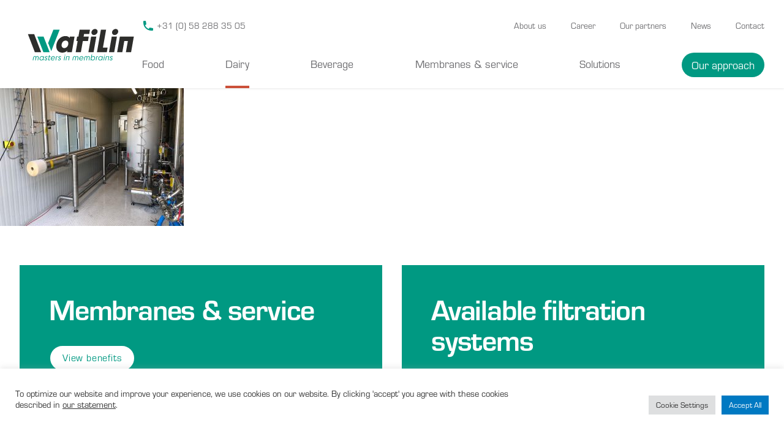

--- FILE ---
content_type: text/html; charset=UTF-8
request_url: https://wafilinsystems.nl/industries/membrane-filtration-dairy-solutions/milcon/melkindikken-container-binnen-2/
body_size: 13104
content:

	<!DOCTYPE html>
<html lang="en_US">

	<head>
		<meta charset="UTF-8"/>
		<meta http-equiv="X-UA-Compatible" content="IE=edge,chrome=1">
		<meta name="viewport" content="width=device-width, initial-scale=1.0">
		<meta http-equiv="Content-Type" content="text/html; charset=UTF-8"/>
		<title>&#8211; Wafilin Systems</title>
		<meta name="theme-color" content="#ffffff">

		<link rel="stylesheet" href="https://use.typekit.net/clc8dkc.css">

		<link
		rel="shortcut icon" href="https://wafilinsystems.nl/wp-content/themes/waf-theme/resources/images/favicon.png"/>

				<link rel="stylesheet" href="https://wafilinsystems.nl/wp-content/themes/waf-theme/style.css">
		
			<meta name='robots' content='index, follow, max-image-preview:large, max-snippet:-1, max-video-preview:-1' />

<!-- Google Tag Manager for WordPress by gtm4wp.com -->
<script data-cfasync="false" data-pagespeed-no-defer>
	var gtm4wp_datalayer_name = "dataLayer";
	var dataLayer = dataLayer || [];
</script>
<!-- End Google Tag Manager for WordPress by gtm4wp.com -->
	<!-- This site is optimized with the Yoast SEO plugin v23.5 - https://yoast.com/wordpress/plugins/seo/ -->
	<title>&#8211; Wafilin Systems</title>
	<link rel="canonical" href="https://wafilinsystems.nl/industries/membrane-filtration-dairy-solutions/milcon/melkindikken-container-binnen-2/" />
	<meta property="og:locale" content="en_US" />
	<meta property="og:type" content="article" />
	<meta property="og:title" content="&#8211; Wafilin Systems" />
	<meta property="og:url" content="https://wafilinsystems.nl/industries/membrane-filtration-dairy-solutions/milcon/melkindikken-container-binnen-2/" />
	<meta property="og:site_name" content="Wafilin Systems" />
	<meta property="article:modified_time" content="2022-01-12T08:39:24+00:00" />
	<meta property="og:image" content="https://wafilinsystems.nl/industries/membrane-filtration-dairy-solutions/milcon/melkindikken-container-binnen-2" />
	<meta property="og:image:width" content="1000" />
	<meta property="og:image:height" content="750" />
	<meta property="og:image:type" content="image/jpeg" />
	<meta name="twitter:card" content="summary_large_image" />
	<script type="application/ld+json" class="yoast-schema-graph">{"@context":"https://schema.org","@graph":[{"@type":"WebPage","@id":"https://wafilinsystems.nl/industries/membrane-filtration-dairy-solutions/milcon/melkindikken-container-binnen-2/","url":"https://wafilinsystems.nl/industries/membrane-filtration-dairy-solutions/milcon/melkindikken-container-binnen-2/","name":"&#8211; Wafilin Systems","isPartOf":{"@id":"https://wafilinsystems.nl/#website"},"primaryImageOfPage":{"@id":"https://wafilinsystems.nl/industries/membrane-filtration-dairy-solutions/milcon/melkindikken-container-binnen-2/#primaryimage"},"image":{"@id":"https://wafilinsystems.nl/industries/membrane-filtration-dairy-solutions/milcon/melkindikken-container-binnen-2/#primaryimage"},"thumbnailUrl":"https://wafilinsystems.nl/wp-content/uploads/2022/01/Melkindikken-container-binnen-e1641976735231.jpeg","datePublished":"2022-01-12T08:38:38+00:00","dateModified":"2022-01-12T08:39:24+00:00","breadcrumb":{"@id":"https://wafilinsystems.nl/industries/membrane-filtration-dairy-solutions/milcon/melkindikken-container-binnen-2/#breadcrumb"},"inLanguage":"en-US","potentialAction":[{"@type":"ReadAction","target":["https://wafilinsystems.nl/industries/membrane-filtration-dairy-solutions/milcon/melkindikken-container-binnen-2/"]}]},{"@type":"ImageObject","inLanguage":"en-US","@id":"https://wafilinsystems.nl/industries/membrane-filtration-dairy-solutions/milcon/melkindikken-container-binnen-2/#primaryimage","url":"https://wafilinsystems.nl/wp-content/uploads/2022/01/Melkindikken-container-binnen-e1641976735231.jpeg","contentUrl":"https://wafilinsystems.nl/wp-content/uploads/2022/01/Melkindikken-container-binnen-e1641976735231.jpeg","width":1000,"height":750,"caption":"Container concentrating milk at the farm"},{"@type":"BreadcrumbList","@id":"https://wafilinsystems.nl/industries/membrane-filtration-dairy-solutions/milcon/melkindikken-container-binnen-2/#breadcrumb","itemListElement":[{"@type":"ListItem","position":1,"name":"Home","item":"https://wafilinsystems.nl/"},{"@type":"ListItem","position":2,"name":"Industries","item":"https://wafilinsystems.nl/?page_id=13"},{"@type":"ListItem","position":3,"name":"Dairy","item":"https://wafilinsystems.nl/industries/membrane-filtration-dairy-solutions/"},{"@type":"ListItem","position":4,"name":"MILCON","item":"https://wafilinsystems.nl/industries/membrane-filtration-dairy-solutions/milcon/"}]},{"@type":"WebSite","@id":"https://wafilinsystems.nl/#website","url":"https://wafilinsystems.nl/","name":"Wafilin Systems","description":"Masters in Membrains","publisher":{"@id":"https://wafilinsystems.nl/#organization"},"potentialAction":[{"@type":"SearchAction","target":{"@type":"EntryPoint","urlTemplate":"https://wafilinsystems.nl/?s={search_term_string}"},"query-input":{"@type":"PropertyValueSpecification","valueRequired":true,"valueName":"search_term_string"}}],"inLanguage":"en-US"},{"@type":"Organization","@id":"https://wafilinsystems.nl/#organization","name":"Wafilin Systems","url":"https://wafilinsystems.nl/","logo":{"@type":"ImageObject","inLanguage":"en-US","@id":"https://wafilinsystems.nl/#/schema/logo/image/","url":"https://wafilinsystems.nl/wp-content/uploads/2018/04/Wafilin-Systems-Logo-X2.png","contentUrl":"https://wafilinsystems.nl/wp-content/uploads/2018/04/Wafilin-Systems-Logo-X2.png","width":132,"height":100,"caption":"Wafilin Systems"},"image":{"@id":"https://wafilinsystems.nl/#/schema/logo/image/"}}]}</script>
	<!-- / Yoast SEO plugin. -->


<link rel='dns-prefetch' href='//cdn.jsdelivr.net' />
<link rel='dns-prefetch' href='//www.google.com' />
<link rel="alternate" type="application/rss+xml" title="Wafilin Systems &raquo;  Comments Feed" href="https://wafilinsystems.nl/industries/membrane-filtration-dairy-solutions/milcon/melkindikken-container-binnen-2/feed/" />
<script type="text/javascript">
/* <![CDATA[ */
window._wpemojiSettings = {"baseUrl":"https:\/\/s.w.org\/images\/core\/emoji\/14.0.0\/72x72\/","ext":".png","svgUrl":"https:\/\/s.w.org\/images\/core\/emoji\/14.0.0\/svg\/","svgExt":".svg","source":{"concatemoji":"https:\/\/wafilinsystems.nl\/wp-includes\/js\/wp-emoji-release.min.js?ver=6.4.7"}};
/*! This file is auto-generated */
!function(i,n){var o,s,e;function c(e){try{var t={supportTests:e,timestamp:(new Date).valueOf()};sessionStorage.setItem(o,JSON.stringify(t))}catch(e){}}function p(e,t,n){e.clearRect(0,0,e.canvas.width,e.canvas.height),e.fillText(t,0,0);var t=new Uint32Array(e.getImageData(0,0,e.canvas.width,e.canvas.height).data),r=(e.clearRect(0,0,e.canvas.width,e.canvas.height),e.fillText(n,0,0),new Uint32Array(e.getImageData(0,0,e.canvas.width,e.canvas.height).data));return t.every(function(e,t){return e===r[t]})}function u(e,t,n){switch(t){case"flag":return n(e,"\ud83c\udff3\ufe0f\u200d\u26a7\ufe0f","\ud83c\udff3\ufe0f\u200b\u26a7\ufe0f")?!1:!n(e,"\ud83c\uddfa\ud83c\uddf3","\ud83c\uddfa\u200b\ud83c\uddf3")&&!n(e,"\ud83c\udff4\udb40\udc67\udb40\udc62\udb40\udc65\udb40\udc6e\udb40\udc67\udb40\udc7f","\ud83c\udff4\u200b\udb40\udc67\u200b\udb40\udc62\u200b\udb40\udc65\u200b\udb40\udc6e\u200b\udb40\udc67\u200b\udb40\udc7f");case"emoji":return!n(e,"\ud83e\udef1\ud83c\udffb\u200d\ud83e\udef2\ud83c\udfff","\ud83e\udef1\ud83c\udffb\u200b\ud83e\udef2\ud83c\udfff")}return!1}function f(e,t,n){var r="undefined"!=typeof WorkerGlobalScope&&self instanceof WorkerGlobalScope?new OffscreenCanvas(300,150):i.createElement("canvas"),a=r.getContext("2d",{willReadFrequently:!0}),o=(a.textBaseline="top",a.font="600 32px Arial",{});return e.forEach(function(e){o[e]=t(a,e,n)}),o}function t(e){var t=i.createElement("script");t.src=e,t.defer=!0,i.head.appendChild(t)}"undefined"!=typeof Promise&&(o="wpEmojiSettingsSupports",s=["flag","emoji"],n.supports={everything:!0,everythingExceptFlag:!0},e=new Promise(function(e){i.addEventListener("DOMContentLoaded",e,{once:!0})}),new Promise(function(t){var n=function(){try{var e=JSON.parse(sessionStorage.getItem(o));if("object"==typeof e&&"number"==typeof e.timestamp&&(new Date).valueOf()<e.timestamp+604800&&"object"==typeof e.supportTests)return e.supportTests}catch(e){}return null}();if(!n){if("undefined"!=typeof Worker&&"undefined"!=typeof OffscreenCanvas&&"undefined"!=typeof URL&&URL.createObjectURL&&"undefined"!=typeof Blob)try{var e="postMessage("+f.toString()+"("+[JSON.stringify(s),u.toString(),p.toString()].join(",")+"));",r=new Blob([e],{type:"text/javascript"}),a=new Worker(URL.createObjectURL(r),{name:"wpTestEmojiSupports"});return void(a.onmessage=function(e){c(n=e.data),a.terminate(),t(n)})}catch(e){}c(n=f(s,u,p))}t(n)}).then(function(e){for(var t in e)n.supports[t]=e[t],n.supports.everything=n.supports.everything&&n.supports[t],"flag"!==t&&(n.supports.everythingExceptFlag=n.supports.everythingExceptFlag&&n.supports[t]);n.supports.everythingExceptFlag=n.supports.everythingExceptFlag&&!n.supports.flag,n.DOMReady=!1,n.readyCallback=function(){n.DOMReady=!0}}).then(function(){return e}).then(function(){var e;n.supports.everything||(n.readyCallback(),(e=n.source||{}).concatemoji?t(e.concatemoji):e.wpemoji&&e.twemoji&&(t(e.twemoji),t(e.wpemoji)))}))}((window,document),window._wpemojiSettings);
/* ]]> */
</script>
<style id='wp-emoji-styles-inline-css' type='text/css'>

	img.wp-smiley, img.emoji {
		display: inline !important;
		border: none !important;
		box-shadow: none !important;
		height: 1em !important;
		width: 1em !important;
		margin: 0 0.07em !important;
		vertical-align: -0.1em !important;
		background: none !important;
		padding: 0 !important;
	}
</style>
<link rel='stylesheet' id='wp-block-library-css' href='https://wafilinsystems.nl/wp-includes/css/dist/block-library/style.min.css?ver=6.4.7' type='text/css' media='all' />
<style id='wp-block-library-theme-inline-css' type='text/css'>
.wp-block-audio figcaption{color:#555;font-size:13px;text-align:center}.is-dark-theme .wp-block-audio figcaption{color:hsla(0,0%,100%,.65)}.wp-block-audio{margin:0 0 1em}.wp-block-code{border:1px solid #ccc;border-radius:4px;font-family:Menlo,Consolas,monaco,monospace;padding:.8em 1em}.wp-block-embed figcaption{color:#555;font-size:13px;text-align:center}.is-dark-theme .wp-block-embed figcaption{color:hsla(0,0%,100%,.65)}.wp-block-embed{margin:0 0 1em}.blocks-gallery-caption{color:#555;font-size:13px;text-align:center}.is-dark-theme .blocks-gallery-caption{color:hsla(0,0%,100%,.65)}.wp-block-image figcaption{color:#555;font-size:13px;text-align:center}.is-dark-theme .wp-block-image figcaption{color:hsla(0,0%,100%,.65)}.wp-block-image{margin:0 0 1em}.wp-block-pullquote{border-bottom:4px solid;border-top:4px solid;color:currentColor;margin-bottom:1.75em}.wp-block-pullquote cite,.wp-block-pullquote footer,.wp-block-pullquote__citation{color:currentColor;font-size:.8125em;font-style:normal;text-transform:uppercase}.wp-block-quote{border-left:.25em solid;margin:0 0 1.75em;padding-left:1em}.wp-block-quote cite,.wp-block-quote footer{color:currentColor;font-size:.8125em;font-style:normal;position:relative}.wp-block-quote.has-text-align-right{border-left:none;border-right:.25em solid;padding-left:0;padding-right:1em}.wp-block-quote.has-text-align-center{border:none;padding-left:0}.wp-block-quote.is-large,.wp-block-quote.is-style-large,.wp-block-quote.is-style-plain{border:none}.wp-block-search .wp-block-search__label{font-weight:700}.wp-block-search__button{border:1px solid #ccc;padding:.375em .625em}:where(.wp-block-group.has-background){padding:1.25em 2.375em}.wp-block-separator.has-css-opacity{opacity:.4}.wp-block-separator{border:none;border-bottom:2px solid;margin-left:auto;margin-right:auto}.wp-block-separator.has-alpha-channel-opacity{opacity:1}.wp-block-separator:not(.is-style-wide):not(.is-style-dots){width:100px}.wp-block-separator.has-background:not(.is-style-dots){border-bottom:none;height:1px}.wp-block-separator.has-background:not(.is-style-wide):not(.is-style-dots){height:2px}.wp-block-table{margin:0 0 1em}.wp-block-table td,.wp-block-table th{word-break:normal}.wp-block-table figcaption{color:#555;font-size:13px;text-align:center}.is-dark-theme .wp-block-table figcaption{color:hsla(0,0%,100%,.65)}.wp-block-video figcaption{color:#555;font-size:13px;text-align:center}.is-dark-theme .wp-block-video figcaption{color:hsla(0,0%,100%,.65)}.wp-block-video{margin:0 0 1em}.wp-block-template-part.has-background{margin-bottom:0;margin-top:0;padding:1.25em 2.375em}
</style>
<style id='gutena-accordion-style-inline-css' type='text/css'>
.gutena-accordion-block{display:grid;row-gap:calc(var(--gutena--accordion-panel-spacing, 20)*1px)}.gutena-accordion-block>.gutena-accordion-block__panel{background-color:var(--gutena--accordion-panel-background-color);border:var(--gutena--accordion-panel-border);border-radius:var(--gutena--accordion-panel-border-radius);cursor:pointer;margin:0!important}.gutena-accordion-block>.gutena-accordion-block__panel>.gutena-accordion-block__panel-title{color:var(--gutena--accordion-panel-title-color);cursor:pointer;padding:var(--gutena--accordion-panel-padding,20px);transition:.4s}.gutena-accordion-block>.gutena-accordion-block__panel>.gutena-accordion-block__panel-title.editor{padding-bottom:0}.gutena-accordion-block>.gutena-accordion-block__panel>.gutena-accordion-block__panel-title>.gutena-accordion-block__panel-title-inner{align-items:center;-moz-column-gap:10px;column-gap:10px;display:flex;margin:0;padding:0}.gutena-accordion-block>.gutena-accordion-block__panel>.gutena-accordion-block__panel-title>.gutena-accordion-block__panel-title-inner div,.gutena-accordion-block>.gutena-accordion-block__panel>.gutena-accordion-block__panel-title>.gutena-accordion-block__panel-title-inner p{color:var(--gutena--accordion-panel-title-color,var(--wp--preset--color--tertiary))!important;font-family:var(--gutena--accordion-panel-title-font-family,var(--wp--custom--typography--font-family--secondary));font-size:var(--gutena--accordion-panel-title-font-size,var(--wp--custom--typography--font-size--p));font-style:var(--gutena--accordion-panel-title-font-style,inherit);font-weight:var(--gutena--accordion-panel-title-font-weight);line-height:var(--gutena--accordion-panel-title-line-height,var(--wp--custom--typography--line-height--p));text-transform:var(--gutena--accordion-panel-title-text-transform)}.gutena-accordion-block>.gutena-accordion-block__panel>.gutena-accordion-block__panel-title>.gutena-accordion-block__panel-title-inner>.trigger-plus-minus{align-items:center;display:flex;height:20px;justify-content:center;margin-left:auto;position:relative;width:20px}.gutena-accordion-block>.gutena-accordion-block__panel>.gutena-accordion-block__panel-title>.gutena-accordion-block__panel-title-inner>.trigger-plus-minus>.horizontal{background-color:#313233;height:2px;opacity:1;position:absolute;transform:rotate(-90deg);transition:all .2s ease-in-out;width:60%}.gutena-accordion-block>.gutena-accordion-block__panel>.gutena-accordion-block__panel-title>.gutena-accordion-block__panel-title-inner>.trigger-plus-minus>.vertical{background-color:#313233;height:60%;transform:rotate(-90deg);transition:all .2s ease-in-out;width:2px}.gutena-accordion-block>.gutena-accordion-block__panel>.gutena-accordion-block__panel-title>.gutena-accordion-block__panel-title-inner>.trigger-up-down{display:inline-block;height:1.1rem;margin-left:auto;position:relative;top:50%;transform:translateY(-50%);width:1.1rem}.gutena-accordion-block>.gutena-accordion-block__panel>.gutena-accordion-block__panel-title>.gutena-accordion-block__panel-title-inner>.trigger-up-down>.horizontal{background-color:#313233;bottom:0;display:inline-block;height:.1rem;left:0;position:absolute;transform:rotate(45deg);transition:all .2s ease;width:.66rem}.gutena-accordion-block>.gutena-accordion-block__panel>.gutena-accordion-block__panel-title>.gutena-accordion-block__panel-title-inner>.trigger-up-down>.vertical{background-color:#313233;bottom:0;display:inline-block;height:.1rem;position:absolute;right:0;transform:rotate(-45deg);transition:all .2s ease;width:.66rem}.gutena-accordion-block>.gutena-accordion-block__panel>.gutena-accordion-block__panel-title>.gutena-accordion-block__panel-title-inner h1{font-size:var(--gutena--accordion-panel-title-font-size,var(--wp--custom--typography--font-size--hone));line-height:var(--gutena--accordion-panel-title-line-height,var(--wp--custom--typography--line-height--hone))}.gutena-accordion-block>.gutena-accordion-block__panel>.gutena-accordion-block__panel-title>.gutena-accordion-block__panel-title-inner h1,.gutena-accordion-block>.gutena-accordion-block__panel>.gutena-accordion-block__panel-title>.gutena-accordion-block__panel-title-inner h2{color:var(--gutena--accordion-panel-title-color,var(--wp--preset--color--secondary))!important;font-family:var(--gutena--accordion-panel-title-font-family,var(--wp--custom--typography--font-family--primary));font-weight:var(--gutena--accordion-panel-title-font-weight,var(--wp--custom--typography--font-weight--semi-bold));text-transform:var(--gutena--accordion-panel-title-text-transform)}.gutena-accordion-block>.gutena-accordion-block__panel>.gutena-accordion-block__panel-title>.gutena-accordion-block__panel-title-inner h2{font-size:var(--gutena--accordion-panel-title-font-size,var(--wp--custom--typography--font-size--htwo));line-height:var(--gutena--accordion-panel-title-line-height,var(--wp--custom--typography--line-height--htwo))}.gutena-accordion-block>.gutena-accordion-block__panel>.gutena-accordion-block__panel-title>.gutena-accordion-block__panel-title-inner h3{font-size:var(--gutena--accordion-panel-title-font-size,var(--wp--custom--typography--font-size--hthree));line-height:var(--gutena--accordion-panel-title-line-height,var(--wp--custom--typography--line-height--hthree))}.gutena-accordion-block>.gutena-accordion-block__panel>.gutena-accordion-block__panel-title>.gutena-accordion-block__panel-title-inner h3,.gutena-accordion-block>.gutena-accordion-block__panel>.gutena-accordion-block__panel-title>.gutena-accordion-block__panel-title-inner h4{color:var(--gutena--accordion-panel-title-color,var(--wp--preset--color--secondary))!important;font-family:var(--gutena--accordion-panel-title-font-family,var(--wp--custom--typography--font-family--primary));font-weight:var(--gutena--accordion-panel-title-font-weight,var(--wp--custom--typography--font-weight--semi-bold));text-transform:var(--gutena--accordion-panel-title-text-transform)}.gutena-accordion-block>.gutena-accordion-block__panel>.gutena-accordion-block__panel-title>.gutena-accordion-block__panel-title-inner h4{font-size:var(--gutena--accordion-panel-title-font-size,var(--wp--custom--typography--font-size--hfour));line-height:var(--gutena--accordion-panel-title-line-height,var(--wp--custom--typography--line-height--hfour))}.gutena-accordion-block>.gutena-accordion-block__panel>.gutena-accordion-block__panel-title>.gutena-accordion-block__panel-title-inner h5{font-size:var(--gutena--accordion-panel-title-font-size,var(--wp--custom--typography--font-size--hfive));line-height:var(--gutena--accordion-panel-title-line-height,var(--wp--custom--typography--line-height--hfive))}.gutena-accordion-block>.gutena-accordion-block__panel>.gutena-accordion-block__panel-title>.gutena-accordion-block__panel-title-inner h5,.gutena-accordion-block>.gutena-accordion-block__panel>.gutena-accordion-block__panel-title>.gutena-accordion-block__panel-title-inner h6{color:var(--gutena--accordion-panel-title-color,var(--wp--preset--color--secondary))!important;font-family:var(--gutena--accordion-panel-title-font-family,var(--wp--custom--typography--font-family--primary));font-weight:var(--gutena--accordion-panel-title-font-weight,var(--wp--custom--typography--font-weight--semi-bold));text-transform:var(--gutena--accordion-panel-title-text-transform)}.gutena-accordion-block>.gutena-accordion-block__panel>.gutena-accordion-block__panel-title>.gutena-accordion-block__panel-title-inner h6{font-size:var(--gutena--accordion-panel-title-font-size,var(--wp--custom--typography--font-size--hsix));line-height:var(--gutena--accordion-panel-title-line-height,var(--wp--custom--typography--line-height--hsix))}.gutena-accordion-block>.gutena-accordion-block__panel>.gutena-accordion-block__panel-content{color:var(--gutena--accordion-panel-content-color,var(--wp--preset--color--tertiary));cursor:default;font-family:var(--gutena--accordion-panel-content-font-family,var(--wp--custom--typography--font-family--secondary));font-size:var(--gutena--accordion-panel-content-font-size,var(--wp--custom--typography--line-height--p));font-style:var(--gutena--accordion-panel-content-font-style);font-weight:var(--gutena--accordion-panel-content-font-weight);line-height:var(--gutena--accordion-panel-content-line-height,var(--wp--custom--typography--line-height--p));text-transform:var(--gutena--accordion-panel-content-text-transform)}.gutena-accordion-block>.gutena-accordion-block__panel>.gutena-accordion-block__panel-content .wp-block-image:last-of-type,.gutena-accordion-block>.gutena-accordion-block__panel>.gutena-accordion-block__panel-content figcaption:last-of-type{margin-bottom:0}.gutena-accordion-block>.gutena-accordion-block__panel>.gutena-accordion-block__panel-content:not(.editor){max-height:0;overflow:hidden;transition:max-height .2s ease-out}.gutena-accordion-block>.gutena-accordion-block__panel>.gutena-accordion-block__panel-content>.gutena-accordion-block__panel-content-inner{margin-top:calc(var(--gutena--accordion-panel-title-content-spacing)*1px);padding:var(--gutena--accordion-panel-padding,20px);padding-top:0}.gutena-accordion-block>.gutena-accordion-block__panel>.gutena-accordion-block__panel-content>.gutena-accordion-block__panel-content-inner>:last-child{margin-bottom:0}.gutena-accordion-block>.gutena-accordion-block__panel.active>.gutena-accordion-block__panel-title{padding-bottom:0}.gutena-accordion-block>.gutena-accordion-block__panel.active>.gutena-accordion-block__panel-title>.gutena-accordion-block__panel-title-inner>.trigger-plus-minus>.horizontal{opacity:0;transform:rotate(90deg)}.gutena-accordion-block>.gutena-accordion-block__panel.active>.gutena-accordion-block__panel-title>.gutena-accordion-block__panel-title-inner>.trigger-plus-minus>.vertical{transform:rotate(90deg)}.gutena-accordion-block>.gutena-accordion-block__panel.active>.gutena-accordion-block__panel-title>.gutena-accordion-block__panel-title-inner>.trigger-up-down>.horizontal{transform:rotate(-45deg)}.gutena-accordion-block>.gutena-accordion-block__panel.active>.gutena-accordion-block__panel-title>.gutena-accordion-block__panel-title-inner>.trigger-up-down>.vertical{transform:rotate(45deg)}

</style>
<link rel='stylesheet' id='dashicons-css' href='https://wafilinsystems.nl/wp-includes/css/dashicons.min.css?ver=6.4.7' type='text/css' media='all' />
<style id='classic-theme-styles-inline-css' type='text/css'>
/*! This file is auto-generated */
.wp-block-button__link{color:#fff;background-color:#32373c;border-radius:9999px;box-shadow:none;text-decoration:none;padding:calc(.667em + 2px) calc(1.333em + 2px);font-size:1.125em}.wp-block-file__button{background:#32373c;color:#fff;text-decoration:none}
</style>
<style id='global-styles-inline-css' type='text/css'>
body{--wp--preset--color--black: #000000;--wp--preset--color--cyan-bluish-gray: #abb8c3;--wp--preset--color--white: #ffffff;--wp--preset--color--pale-pink: #f78da7;--wp--preset--color--vivid-red: #cf2e2e;--wp--preset--color--luminous-vivid-orange: #ff6900;--wp--preset--color--luminous-vivid-amber: #fcb900;--wp--preset--color--light-green-cyan: #7bdcb5;--wp--preset--color--vivid-green-cyan: #00d084;--wp--preset--color--pale-cyan-blue: #8ed1fc;--wp--preset--color--vivid-cyan-blue: #0693e3;--wp--preset--color--vivid-purple: #9b51e0;--wp--preset--color--primary: #0EA5E9;--wp--preset--color--secondary: #14B8A6;--wp--preset--color--dark: #1F2937;--wp--preset--color--light: #F9FAFB;--wp--preset--gradient--vivid-cyan-blue-to-vivid-purple: linear-gradient(135deg,rgba(6,147,227,1) 0%,rgb(155,81,224) 100%);--wp--preset--gradient--light-green-cyan-to-vivid-green-cyan: linear-gradient(135deg,rgb(122,220,180) 0%,rgb(0,208,130) 100%);--wp--preset--gradient--luminous-vivid-amber-to-luminous-vivid-orange: linear-gradient(135deg,rgba(252,185,0,1) 0%,rgba(255,105,0,1) 100%);--wp--preset--gradient--luminous-vivid-orange-to-vivid-red: linear-gradient(135deg,rgba(255,105,0,1) 0%,rgb(207,46,46) 100%);--wp--preset--gradient--very-light-gray-to-cyan-bluish-gray: linear-gradient(135deg,rgb(238,238,238) 0%,rgb(169,184,195) 100%);--wp--preset--gradient--cool-to-warm-spectrum: linear-gradient(135deg,rgb(74,234,220) 0%,rgb(151,120,209) 20%,rgb(207,42,186) 40%,rgb(238,44,130) 60%,rgb(251,105,98) 80%,rgb(254,248,76) 100%);--wp--preset--gradient--blush-light-purple: linear-gradient(135deg,rgb(255,206,236) 0%,rgb(152,150,240) 100%);--wp--preset--gradient--blush-bordeaux: linear-gradient(135deg,rgb(254,205,165) 0%,rgb(254,45,45) 50%,rgb(107,0,62) 100%);--wp--preset--gradient--luminous-dusk: linear-gradient(135deg,rgb(255,203,112) 0%,rgb(199,81,192) 50%,rgb(65,88,208) 100%);--wp--preset--gradient--pale-ocean: linear-gradient(135deg,rgb(255,245,203) 0%,rgb(182,227,212) 50%,rgb(51,167,181) 100%);--wp--preset--gradient--electric-grass: linear-gradient(135deg,rgb(202,248,128) 0%,rgb(113,206,126) 100%);--wp--preset--gradient--midnight: linear-gradient(135deg,rgb(2,3,129) 0%,rgb(40,116,252) 100%);--wp--preset--font-size--small: Array;--wp--preset--font-size--medium: 20px;--wp--preset--font-size--large: Array;--wp--preset--font-size--x-large: 42px;--wp--preset--font-size--regular: Array;--wp--preset--spacing--20: 0.44rem;--wp--preset--spacing--30: 0.67rem;--wp--preset--spacing--40: 1rem;--wp--preset--spacing--50: 1.5rem;--wp--preset--spacing--60: 2.25rem;--wp--preset--spacing--70: 3.38rem;--wp--preset--spacing--80: 5.06rem;--wp--preset--shadow--natural: 6px 6px 9px rgba(0, 0, 0, 0.2);--wp--preset--shadow--deep: 12px 12px 50px rgba(0, 0, 0, 0.4);--wp--preset--shadow--sharp: 6px 6px 0px rgba(0, 0, 0, 0.2);--wp--preset--shadow--outlined: 6px 6px 0px -3px rgba(255, 255, 255, 1), 6px 6px rgba(0, 0, 0, 1);--wp--preset--shadow--crisp: 6px 6px 0px rgba(0, 0, 0, 1);}:where(.is-layout-flex){gap: 0.5em;}:where(.is-layout-grid){gap: 0.5em;}body .is-layout-flow > .alignleft{float: left;margin-inline-start: 0;margin-inline-end: 2em;}body .is-layout-flow > .alignright{float: right;margin-inline-start: 2em;margin-inline-end: 0;}body .is-layout-flow > .aligncenter{margin-left: auto !important;margin-right: auto !important;}body .is-layout-constrained > .alignleft{float: left;margin-inline-start: 0;margin-inline-end: 2em;}body .is-layout-constrained > .alignright{float: right;margin-inline-start: 2em;margin-inline-end: 0;}body .is-layout-constrained > .aligncenter{margin-left: auto !important;margin-right: auto !important;}body .is-layout-constrained > :where(:not(.alignleft):not(.alignright):not(.alignfull)){max-width: var(--wp--style--global--content-size);margin-left: auto !important;margin-right: auto !important;}body .is-layout-constrained > .alignwide{max-width: var(--wp--style--global--wide-size);}body .is-layout-flex{display: flex;}body .is-layout-flex{flex-wrap: wrap;align-items: center;}body .is-layout-flex > *{margin: 0;}body .is-layout-grid{display: grid;}body .is-layout-grid > *{margin: 0;}:where(.wp-block-columns.is-layout-flex){gap: 2em;}:where(.wp-block-columns.is-layout-grid){gap: 2em;}:where(.wp-block-post-template.is-layout-flex){gap: 1.25em;}:where(.wp-block-post-template.is-layout-grid){gap: 1.25em;}.has-black-color{color: var(--wp--preset--color--black) !important;}.has-cyan-bluish-gray-color{color: var(--wp--preset--color--cyan-bluish-gray) !important;}.has-white-color{color: var(--wp--preset--color--white) !important;}.has-pale-pink-color{color: var(--wp--preset--color--pale-pink) !important;}.has-vivid-red-color{color: var(--wp--preset--color--vivid-red) !important;}.has-luminous-vivid-orange-color{color: var(--wp--preset--color--luminous-vivid-orange) !important;}.has-luminous-vivid-amber-color{color: var(--wp--preset--color--luminous-vivid-amber) !important;}.has-light-green-cyan-color{color: var(--wp--preset--color--light-green-cyan) !important;}.has-vivid-green-cyan-color{color: var(--wp--preset--color--vivid-green-cyan) !important;}.has-pale-cyan-blue-color{color: var(--wp--preset--color--pale-cyan-blue) !important;}.has-vivid-cyan-blue-color{color: var(--wp--preset--color--vivid-cyan-blue) !important;}.has-vivid-purple-color{color: var(--wp--preset--color--vivid-purple) !important;}.has-black-background-color{background-color: var(--wp--preset--color--black) !important;}.has-cyan-bluish-gray-background-color{background-color: var(--wp--preset--color--cyan-bluish-gray) !important;}.has-white-background-color{background-color: var(--wp--preset--color--white) !important;}.has-pale-pink-background-color{background-color: var(--wp--preset--color--pale-pink) !important;}.has-vivid-red-background-color{background-color: var(--wp--preset--color--vivid-red) !important;}.has-luminous-vivid-orange-background-color{background-color: var(--wp--preset--color--luminous-vivid-orange) !important;}.has-luminous-vivid-amber-background-color{background-color: var(--wp--preset--color--luminous-vivid-amber) !important;}.has-light-green-cyan-background-color{background-color: var(--wp--preset--color--light-green-cyan) !important;}.has-vivid-green-cyan-background-color{background-color: var(--wp--preset--color--vivid-green-cyan) !important;}.has-pale-cyan-blue-background-color{background-color: var(--wp--preset--color--pale-cyan-blue) !important;}.has-vivid-cyan-blue-background-color{background-color: var(--wp--preset--color--vivid-cyan-blue) !important;}.has-vivid-purple-background-color{background-color: var(--wp--preset--color--vivid-purple) !important;}.has-black-border-color{border-color: var(--wp--preset--color--black) !important;}.has-cyan-bluish-gray-border-color{border-color: var(--wp--preset--color--cyan-bluish-gray) !important;}.has-white-border-color{border-color: var(--wp--preset--color--white) !important;}.has-pale-pink-border-color{border-color: var(--wp--preset--color--pale-pink) !important;}.has-vivid-red-border-color{border-color: var(--wp--preset--color--vivid-red) !important;}.has-luminous-vivid-orange-border-color{border-color: var(--wp--preset--color--luminous-vivid-orange) !important;}.has-luminous-vivid-amber-border-color{border-color: var(--wp--preset--color--luminous-vivid-amber) !important;}.has-light-green-cyan-border-color{border-color: var(--wp--preset--color--light-green-cyan) !important;}.has-vivid-green-cyan-border-color{border-color: var(--wp--preset--color--vivid-green-cyan) !important;}.has-pale-cyan-blue-border-color{border-color: var(--wp--preset--color--pale-cyan-blue) !important;}.has-vivid-cyan-blue-border-color{border-color: var(--wp--preset--color--vivid-cyan-blue) !important;}.has-vivid-purple-border-color{border-color: var(--wp--preset--color--vivid-purple) !important;}.has-vivid-cyan-blue-to-vivid-purple-gradient-background{background: var(--wp--preset--gradient--vivid-cyan-blue-to-vivid-purple) !important;}.has-light-green-cyan-to-vivid-green-cyan-gradient-background{background: var(--wp--preset--gradient--light-green-cyan-to-vivid-green-cyan) !important;}.has-luminous-vivid-amber-to-luminous-vivid-orange-gradient-background{background: var(--wp--preset--gradient--luminous-vivid-amber-to-luminous-vivid-orange) !important;}.has-luminous-vivid-orange-to-vivid-red-gradient-background{background: var(--wp--preset--gradient--luminous-vivid-orange-to-vivid-red) !important;}.has-very-light-gray-to-cyan-bluish-gray-gradient-background{background: var(--wp--preset--gradient--very-light-gray-to-cyan-bluish-gray) !important;}.has-cool-to-warm-spectrum-gradient-background{background: var(--wp--preset--gradient--cool-to-warm-spectrum) !important;}.has-blush-light-purple-gradient-background{background: var(--wp--preset--gradient--blush-light-purple) !important;}.has-blush-bordeaux-gradient-background{background: var(--wp--preset--gradient--blush-bordeaux) !important;}.has-luminous-dusk-gradient-background{background: var(--wp--preset--gradient--luminous-dusk) !important;}.has-pale-ocean-gradient-background{background: var(--wp--preset--gradient--pale-ocean) !important;}.has-electric-grass-gradient-background{background: var(--wp--preset--gradient--electric-grass) !important;}.has-midnight-gradient-background{background: var(--wp--preset--gradient--midnight) !important;}.has-small-font-size{font-size: var(--wp--preset--font-size--small) !important;}.has-medium-font-size{font-size: var(--wp--preset--font-size--medium) !important;}.has-large-font-size{font-size: var(--wp--preset--font-size--large) !important;}.has-x-large-font-size{font-size: var(--wp--preset--font-size--x-large) !important;}
.wp-block-navigation a:where(:not(.wp-element-button)){color: inherit;}
:where(.wp-block-post-template.is-layout-flex){gap: 1.25em;}:where(.wp-block-post-template.is-layout-grid){gap: 1.25em;}
:where(.wp-block-columns.is-layout-flex){gap: 2em;}:where(.wp-block-columns.is-layout-grid){gap: 2em;}
.wp-block-pullquote{font-size: 1.5em;line-height: 1.6;}
</style>
<link rel='stylesheet' id='cookie-law-info-css' href='https://wafilinsystems.nl/wp-content/plugins/cookie-law-info/legacy/public/css/cookie-law-info-public.css?ver=3.3.9.1' type='text/css' media='all' />
<link rel='stylesheet' id='cookie-law-info-gdpr-css' href='https://wafilinsystems.nl/wp-content/plugins/cookie-law-info/legacy/public/css/cookie-law-info-gdpr.css?ver=3.3.9.1' type='text/css' media='all' />
<link rel='stylesheet' id='slick-css' href='https://wafilinsystems.nl/wp-content/themes/waf-theme/js/slick-1.8.1/slick/slick.css?ver=0.0.28' type='text/css' media='all' />
<link rel='stylesheet' id='tailpress-css' href='https://wafilinsystems.nl/wp-content/themes/waf-theme/css/app.css?id=29510dd94383f0f8e6f7be7a8fc3a60b&#038;ver=0.0.28' type='text/css' media='all' />
<!--n2css--><!--n2js--><script type="text/javascript" src="https://wafilinsystems.nl/wp-content/plugins/gutena-accordion/build/view.js?ver=5ee49e43fe188c4120bb" id="gutena-accordion-script-js"></script>
<script type="text/javascript" id="jquery-core-js-extra">
/* <![CDATA[ */
var aagb_local_object = {"ajax_url":"https:\/\/wafilinsystems.nl\/wp-admin\/admin-ajax.php","nonce":"81b3ae9cc3","licensing":""};
/* ]]> */
</script>
<script type="text/javascript" src="https://wafilinsystems.nl/wp-includes/js/jquery/jquery.min.js?ver=3.7.1" id="jquery-core-js"></script>
<script type="text/javascript" src="https://wafilinsystems.nl/wp-includes/js/jquery/jquery-migrate.min.js?ver=3.4.1" id="jquery-migrate-js"></script>
<script type="text/javascript" id="cookie-law-info-js-extra">
/* <![CDATA[ */
var Cli_Data = {"nn_cookie_ids":[],"cookielist":[],"non_necessary_cookies":[],"ccpaEnabled":"","ccpaRegionBased":"","ccpaBarEnabled":"","strictlyEnabled":["necessary","obligatoire"],"ccpaType":"gdpr","js_blocking":"1","custom_integration":"","triggerDomRefresh":"","secure_cookies":""};
var cli_cookiebar_settings = {"animate_speed_hide":"500","animate_speed_show":"500","background":"#FFF","border":"#b1a6a6c2","border_on":"","button_1_button_colour":"#0079c2","button_1_button_hover":"#00619b","button_1_link_colour":"#fff","button_1_as_button":"1","button_1_new_win":"","button_2_button_colour":"#333","button_2_button_hover":"#292929","button_2_link_colour":"#444","button_2_as_button":"","button_2_hidebar":"","button_3_button_colour":"#dedfe0","button_3_button_hover":"#b2b2b3","button_3_link_colour":"#333333","button_3_as_button":"1","button_3_new_win":"","button_4_button_colour":"#dedfe0","button_4_button_hover":"#b2b2b3","button_4_link_colour":"#333333","button_4_as_button":"1","button_7_button_colour":"#0079c2","button_7_button_hover":"#00619b","button_7_link_colour":"#fff","button_7_as_button":"1","button_7_new_win":"","font_family":"inherit","header_fix":"","notify_animate_hide":"1","notify_animate_show":"","notify_div_id":"#cookie-law-info-bar","notify_position_horizontal":"right","notify_position_vertical":"bottom","scroll_close":"","scroll_close_reload":"","accept_close_reload":"","reject_close_reload":"","showagain_tab":"","showagain_background":"#fff","showagain_border":"#000","showagain_div_id":"#cookie-law-info-again","showagain_x_position":"100px","text":"#333333","show_once_yn":"","show_once":"10000","logging_on":"","as_popup":"","popup_overlay":"1","bar_heading_text":"","cookie_bar_as":"banner","popup_showagain_position":"bottom-right","widget_position":"left"};
var log_object = {"ajax_url":"https:\/\/wafilinsystems.nl\/wp-admin\/admin-ajax.php"};
/* ]]> */
</script>
<script type="text/javascript" src="https://wafilinsystems.nl/wp-content/plugins/cookie-law-info/legacy/public/js/cookie-law-info-public.js?ver=3.3.9.1" id="cookie-law-info-js"></script>
<script type="text/javascript" src="https://cdn.jsdelivr.net/gh/alpinejs/alpine@v2.x.x/dist/alpine.min.js?ver=0.0.28" id="alpine-js"></script>
<script type="text/javascript" src="//cdn.jsdelivr.net/npm/slick-carousel@1.8.1/slick/slick.min.js?ver=0.0.28" id="slick-js"></script>
<script type="text/javascript" src="https://wafilinsystems.nl/wp-content/themes/waf-theme/js/app.js?id=32d9db18307a55ba691c9f75a1c82c56&amp;ver=0.0.28" id="tailpress-js"></script>
<link rel="https://api.w.org/" href="https://wafilinsystems.nl/wp-json/" /><link rel="alternate" type="application/json" href="https://wafilinsystems.nl/wp-json/wp/v2/media/5836" /><link rel="EditURI" type="application/rsd+xml" title="RSD" href="https://wafilinsystems.nl/xmlrpc.php?rsd" />
<meta name="generator" content="WordPress 6.4.7" />
<link rel='shortlink' href='https://wafilinsystems.nl/?p=5836' />
<link rel="alternate" type="application/json+oembed" href="https://wafilinsystems.nl/wp-json/oembed/1.0/embed?url=https%3A%2F%2Fwafilinsystems.nl%2Findustries%2Fmembrane-filtration-dairy-solutions%2Fmilcon%2Fmelkindikken-container-binnen-2%2F" />
<link rel="alternate" type="text/xml+oembed" href="https://wafilinsystems.nl/wp-json/oembed/1.0/embed?url=https%3A%2F%2Fwafilinsystems.nl%2Findustries%2Fmembrane-filtration-dairy-solutions%2Fmilcon%2Fmelkindikken-container-binnen-2%2F&#038;format=xml" />

<!-- Google Tag Manager for WordPress by gtm4wp.com -->
<!-- GTM Container placement set to automatic -->
<script data-cfasync="false" data-pagespeed-no-defer>
	var dataLayer_content = {"pagePostType":"attachment","pagePostType2":"single-attachment","pagePostAuthor":"Ruth Rottiné"};
	dataLayer.push( dataLayer_content );
</script>
<script data-cfasync="false" data-pagespeed-no-defer>
(function(w,d,s,l,i){w[l]=w[l]||[];w[l].push({'gtm.start':
new Date().getTime(),event:'gtm.js'});var f=d.getElementsByTagName(s)[0],
j=d.createElement(s),dl=l!='dataLayer'?'&l='+l:'';j.async=true;j.src=
'//www.googletagmanager.com/gtm.js?id='+i+dl;f.parentNode.insertBefore(j,f);
})(window,document,'script','dataLayer','GTM-NWGFDZW');
</script>
<!-- End Google Tag Manager for WordPress by gtm4wp.com --><link rel="icon" href="https://wafilinsystems.nl/wp-content/uploads/2023/11/cropped-Wafilin_Beeldmerk_RGB_Tekengebied-1-32x32.png" sizes="32x32" />
<link rel="icon" href="https://wafilinsystems.nl/wp-content/uploads/2023/11/cropped-Wafilin_Beeldmerk_RGB_Tekengebied-1-192x192.png" sizes="192x192" />
<link rel="apple-touch-icon" href="https://wafilinsystems.nl/wp-content/uploads/2023/11/cropped-Wafilin_Beeldmerk_RGB_Tekengebied-1-180x180.png" />
<meta name="msapplication-TileImage" content="https://wafilinsystems.nl/wp-content/uploads/2023/11/cropped-Wafilin_Beeldmerk_RGB_Tekengebied-1-270x270.png" />
		<style type="text/css" id="wp-custom-css">
			.gf_progressbar_wrapper {
  display: none;
}
.wp-block-embed-youtube {
margin:0 auto;
}

.blue-checks {
	overflow: hidden;
}

.wp-block-embed {
max-width: 769px;
	border-radius: 12px;
	overflow: hidden;
}

.wp-block-embed__wrapper {
  display: flex;
  justify-content: center;
  width: 100%;
  padding-bottom: 56.25%;
  position: relative;
}

.wp-block-embed__wrapper iframe {
  position: absolute;
  top: 0;
  left: 0;
  width: 100%;
  height: 100%;
}

.footer::before {
	display: none;
}


.all-news.hidden {
	display: block;
}
.open-all-news {
	display: none;
}
		</style>
		

</head></html>
	
	
<body data-template="base.twig" class="attachment attachment-template-default attachmentid-5836 attachment-jpeg font-sans antialiased overflow-x-hidden">
	<div>
		
	<div class="relative py-4 lg:py-0  shadow-md bg-white z-20">
	<nav class="relative container mx-auto flex items-center justify-between" aria-label="Global">
		<div class="flex items-center flex-1 justify-between gap-20">
			<div class="flex items-center justify-between w-full lg:w-auto flex-shrink-0">
				<a href="https://wafilinsystems.nl">
					<span class="sr-only">Wafilin Systems</span>
										<img
					src="https://wafilinsystems.nl/wp-content/themes/waf-theme/resources/images/wafilin-logo-2.svg" width="200" alt="Logo Wafilin Systems">
				

				</a>
				<div class="-mr-2 flex items-center lg:hidden">
					<button type="button" class="toggle-menu bg-white rounded-md p-2 inline-flex items-center justify-center text-gray-400 hover:text-gray-500 hover:bg-gray-100 focus:outline-none focus:ring-2 focus:ring-inset focus:ring-blue" aria-expanded="false">
						<span class="sr-only">Open main menu</span>
						<!-- Heroicon name: outline/menu -->
						<svg class="h-6 w-6" xmlns="http://www.w3.org/2000/svg" fill="none" viewbox="0 0 24 24" stroke="currentColor" aria-hidden="true">
							<path stroke-linecap="round" stroke-linejoin="round" stroke-width="2" d="M4 6h16M4 12h16M4 18h16"/>
						</svg>
					</button>
				</div>
			</div>
			<div class="hidden lg:flex flex-col flex-grow w-full justify-center">

				<div class="header-top flex justify-between items-center mb-4 pt-8">

					<a href="tel:0031582883505" class="header-phone text-gray text-sm flex space-x-1 hover:text-blue">
						<svg xmlns="http://www.w3.org/2000/svg" class="h-5 w-5 text-blue" viewbox="0 0 20 20" fill="currentColor">
							<path d="M2 3a1 1 0 011-1h2.153a1 1 0 01.986.836l.74 4.435a1 1 0 01-.54 1.06l-1.548.773a11.037 11.037 0 006.105 6.105l.774-1.548a1 1 0 011.059-.54l4.435.74a1 1 0 01.836.986V17a1 1 0 01-1 1h-2C7.82 18 2 12.18 2 5V3z"/>
						</svg>
						<span>
							+31 (0) 58 288 35 05
						</span>
					</a>

					<div class="hidden md:flex md:space-x-4 lg:space-x-10 items-center text-sm">

													<a href="https://wafilinsystems.nl/about/" class="text-gray hover:underline hover:text-blue">About us</a>
													<a href="https://wafilinsystems.nl/career/" class="text-gray hover:underline hover:text-blue">Career</a>
													<a href="https://wafilinsystems.nl/partners/" class="text-gray hover:underline hover:text-blue">Our partners</a>
													<a href="https://wafilinsystems.nl/news/" class="text-gray hover:underline hover:text-blue">News</a>
													<a href="https://wafilinsystems.nl/contact/" class="text-gray hover:underline hover:text-blue">Contact</a>
						
					</div>


				</div>
				<div class="header-bottom">
					<div class="hidden md:flex md:space-x-4 lg:space-x-6 items-center w-full justify-between text-center">
																												

															<a href="https://wafilinsystems.nl/industries/membrane-filtration-food-beverage/" class="text-gray py-6 text-lg hover:no-underline hover:text-blue border-white  border-b-4  hover:border-blue-500 ">Food</a>
							

																												

															<a href="https://wafilinsystems.nl/industries/membrane-filtration-dairy-solutions/" class="text-gray py-6 text-lg hover:no-underline hover:text-blue border-b-4 border-blue  border-b-4  hover:border-blue-500 ">Dairy</a>
							

																												

															<a href="https://wafilinsystems.nl/beverage/" class="text-gray py-6 text-lg hover:no-underline hover:text-blue border-white  border-b-4  hover:border-blue-500 ">Beverage</a>
							

																												

															<a href="https://wafilinsystems.nl/membranes-and-service/" class="text-gray py-6 text-lg hover:no-underline hover:text-blue border-white  border-b-4  hover:border-blue-500 ">Membranes &#038; service</a>
							

																												

															<a href="https://wafilinsystems.nl/references/" class="text-gray py-6 text-lg hover:no-underline hover:text-blue border-white  border-b-4  hover:border-blue-500 ">Solutions</a>
							

						
														<a href="https://wafilinsystems.nl/full-circle-approach/" class="bg-blue text-lg px-4 rounded-full py-2 text-white">Our approach</a>
						

					</div>
				</div>

			</div>
		</div>

	</nav>

	<div class="navigation absolute top-0 inset-x-0 p-2 transition transform origin-top-right w-full hidden">

	<div class="rounded-lg shadow-md bg-white ring-1 ring-black ring-opacity-5 overflow-hidden">
		<div class="px-5 pt-4 flex items-center justify-between">
			<div>

				<a href="https://wafilinsystems.nl">
					<span class="sr-only">Wafilin Systems</span>
					<img src="https://wafilinsystems.nl/wp-content/themes/waf-theme/resources/images/wafilin-logo-2.svg" width="200" alt="Logo Wafilin Systems">
				</a>

			</div>
			<div class="-mr-2">
				<button type="button" class="toggle-menu bg-white rounded-md p-2 inline-flex items-center justify-center text-gray-400 hover:text-gray-500 hover:bg-gray-100 focus:outline-none focus:ring-2 focus:ring-inset focus:ring-indigo-500" @click="toggle">
					<span class="sr-only">Close menu</span>
					<svg class="h-6 w-6" x-description="Heroicon name: outline/x" xmlns="http://www.w3.org/2000/svg" fill="none" viewbox="0 0 24 24" stroke="currentColor" aria-hidden="true">
						<path stroke-linecap="round" stroke-linejoin="round" stroke-width="2" d="M6 18L18 6M6 6l12 12"></path>
					</svg>
				</button>
			</div>
		</div>
		<div class="p-4 space-y-1">


																

									<a href="https://wafilinsystems.nl/industries/membrane-filtration-food-beverage/" class="block text-gray text-base hover:no-underline hover:text-blue  border-b-1  hover:border-blue-500 ">Food</a>
				
																

									<a href="https://wafilinsystems.nl/industries/membrane-filtration-dairy-solutions/" class="block text-gray text-base hover:no-underline hover:text-blue  border-b-1  hover:border-blue-500 ">Dairy</a>
				
																

									<a href="https://wafilinsystems.nl/beverage/" class="block text-gray text-base hover:no-underline hover:text-blue  border-b-1  hover:border-blue-500 ">Beverage</a>
				
																

									<a href="https://wafilinsystems.nl/membranes-and-service/" class="block text-gray text-base hover:no-underline hover:text-blue  border-b-1  hover:border-blue-500 ">Membranes &#038; service</a>
				
																

									<a href="https://wafilinsystems.nl/references/" class="block text-gray text-base hover:no-underline hover:text-blue  border-b-1  hover:border-blue-500 ">Solutions</a>
				
			

							<a href="https://wafilinsystems.nl/about/" class="block text-gray hover:underline hover:text-blue">About us</a>
							<a href="https://wafilinsystems.nl/career/" class="block text-gray hover:underline hover:text-blue">Career</a>
							<a href="https://wafilinsystems.nl/partners/" class="block text-gray hover:underline hover:text-blue">Our partners</a>
							<a href="https://wafilinsystems.nl/news/" class="block text-gray hover:underline hover:text-blue">News</a>
							<a href="https://wafilinsystems.nl/contact/" class="block text-gray hover:underline hover:text-blue">Contact</a>
			
			<a href="tel:0031582883505" class="header-phone block text-gray text-sm flex space-x-1 hover:text-blue py-4">
				<svg xmlns="http://www.w3.org/2000/svg" class="h-5 w-5 text-blue" viewbox="0 0 20 20" fill="currentColor">
					<path d="M2 3a1 1 0 011-1h2.153a1 1 0 01.986.836l.74 4.435a1 1 0 01-.54 1.06l-1.548.773a11.037 11.037 0 006.105 6.105l.774-1.548a1 1 0 011.059-.54l4.435.74a1 1 0 01.836.986V17a1 1 0 01-1 1h-2C7.82 18 2 12.18 2 5V3z"/>
				</svg>
				<span>
					+31 (0) 58 288 35 05
				</span>
			</a>

			<a href="https://wafilinsystems.nl/membranes-and-service/" class="bg-blue text-base px-4 rounded-full py-2 text-white mt-6 inline-block">Membranes & Service</a>
		</div>
	</div>
</div>


</div>

	<div>
		<p class="attachment"><a href='https://wafilinsystems.nl/wp-content/uploads/2022/01/Melkindikken-container-binnen-e1641976735231.jpeg'><img loading="lazy" decoding="async" width="300" height="225" src="https://wafilinsystems.nl/wp-content/uploads/2022/01/Melkindikken-container-binnen-300x225.jpeg" class="attachment-medium size-medium" alt="Container concentrating milk at the farm" srcset="https://wafilinsystems.nl/wp-content/uploads/2022/01/Melkindikken-container-binnen-300x225.jpeg 300w, https://wafilinsystems.nl/wp-content/uploads/2022/01/Melkindikken-container-binnen-1024x768.jpeg 1024w, https://wafilinsystems.nl/wp-content/uploads/2022/01/Melkindikken-container-binnen-768x576.jpeg 768w, https://wafilinsystems.nl/wp-content/uploads/2022/01/Melkindikken-container-binnen-1536x1152.jpeg 1536w, https://wafilinsystems.nl/wp-content/uploads/2022/01/Melkindikken-container-binnen-e1641976735231.jpeg 1000w" sizes="(max-width: 300px) 100vw, 300px" /></a></p>

	</div>


		<div class="footer-cta container mx-auto pt-12 px-4 sm:px-6 lg:pt-16 lg:px-8 -mb-24">
		<div class="grid grid-cols-1 lg:grid-cols-2 gap-8">


			<section class="bg-blue text-white relative overflow-hidden p-8 md:p-12 z-20">
				<div class="relative z-10">

					<h2 class="text-2xl md:text-4xl tracking-tight leading-10 font-semibold text-white sm:text-3xl sm:leading-none md:text-hero mb-8">
						Membranes & service
					</h2>
					<div>
						<a href="https://wafilinsystems.nl/membranes-and-service/" class="button-border">View benefits</a>
					</div>
									</div>


			</section>


			<section class="bg-blue text-white relative overflow-hidden p-8 md:p-12 z-20">

				<div class="relative z-20">

					<h2 class="text-2xl md:text-4xl tracking-tight leading-10 font-semibold text-white sm:text-3xl sm:leading-none md:text-hero mb-8">
						Available filtration systems
					</h2>
										<a href="https://wafilinsystems.nl/references/" class="button-white">View our range</a>
				</div>


			</section>

		</div>
	</div>
<div class="relative overflow-hidden bg-dark">


	<footer class="footer relative bg-dark mt-32" aria-labelledby="footerHeading">

		<div class="relative z-10">
			<h2 id="footerHeading" class="sr-only">Footer</h2>
			<div class="container mx-auto  px-4 sm:px-6 lg:px-8">
				<div class="grid grid-cols-1 md:grid-cols-2 gap-8">
					<div>
						
						<img src="https://wafilinsystems.nl/wp-content/themes/waf-theme/resources/images/vlak-groen+logo.svg" alt="Wafilin Systems" class="">

					</div>
					<div class="grid grid-cols-1 lg:grid-cols-2 gap-8 py-12 md:py-16">

						<div>
							<h3 class="text-lg text-white font-sans font-bold ">
								Solutions
							</h3>
							<ul class="mt-4 space-y-2">
																	<li>
										<a href="https://wafilinsystems.nl/industries/membrane-filtration-food-beverage/" class="text-lg text-white hover:underline hover:text-blue">Food</a>
									</li>
																	<li>
										<a href="https://wafilinsystems.nl/industries/membrane-filtration-dairy-solutions/" class="text-lg text-white hover:underline hover:text-blue">Dairy</a>
									</li>
																	<li>
										<a href="https://wafilinsystems.nl/beverage/" class="text-lg text-white hover:underline hover:text-blue">Beverage</a>
									</li>
																	<li>
										<a href="https://wafilinsystems.nl/membranes-and-service/" class="text-lg text-white hover:underline hover:text-blue">Membranes &#038; service</a>
									</li>
															</ul>
						</div>

						<div>
							<h3 class="text-lg text-white font-sans font-bold ">
								More Wafilin Systems
							</h3>
							<ul class="mt-4 space-y-2 mb-10">
																	<li>
										<a href="https://wafilinsystems.nl/full-circle-approach/" class="text-lg text-white hover:underline hover:text-blue">Our approach</a>
									</li>
																	<li>
										<a href="https://wafilinsystems.nl/about/" class="text-lg text-white hover:underline hover:text-blue">About us</a>
									</li>
																	<li>
										<a href="https://wafilinsystems.nl/career/" class="text-lg text-white hover:underline hover:text-blue">Career</a>
									</li>
																	<li>
										<a href="https://wafilinsystems.nl/news/" class="text-lg text-white hover:underline hover:text-blue">News</a>
									</li>
																	<li>
										<a href="https://wafilinsystems.nl/contact/" class="text-lg text-white hover:underline hover:text-blue">Contact</a>
									</li>
																	<li>
										<a href="https://wafilinsystems.nl/privacypolicy/" class="text-lg text-white hover:underline hover:text-blue">Privacy policy</a>
									</li>
															</ul>

							<div class="flex -mx-1">
								<a href="https://www.facebook.com/Wafilinsystems/" target="_blank">
									<svg class="fill-current text-blue w-14 h-14 " xmlns="http://www.w3.org/2000/svg" id="Layer_1" x="0" y="0" version="1.1" viewbox="0 0 124 124" xml:space="preserve">
										<defs/>
										<path d="M62 22c-22.06 0-40 17.94-40 40s17.94 40 40 40 40-17.94 40-40-17.95-40-40-40zm0 76.05c-19.88 0-36.05-16.17-36.05-36.05 0-19.88 16.17-36.05 36.05-36.05S98.05 42.12 98.05 62c0 19.88-16.17 36.05-36.05 36.05z" class="st0"/>
										<path d="M74.33 38.53h-8.74c-8.76.03-9.9 6.14-9.91 11.49-.01.05-.02.1-.02.15v3.75h-6c-.36 0-.66.29-.66.66v9.26c0 .36.29.66.66.66h6v20.31c0 .36.29.66.66.66h8.75c.36 0 .66-.29.66-.66V64.5h8.6c.36 0 .66-.29.66-.66v-9.26c0-.36-.29-.66-.66-.66h-9.26v-4.98h9.26c.36 0 .66-.29.66-.66v-9.11c0-.35-.3-.64-.66-.64z" class="st0"/>
									</svg>
								</a>

								<a href="https://www.linkedin.com/company/wafilin-systems-b-v-/" target="_blank">
									<svg class="fill-current text-blue w-14 h-14 " xmlns="http://www.w3.org/2000/svg" id="Layer_1" x="0" y="0" version="1.1" viewbox="0 0 124 124" xml:space="preserve">
										<defs/>
										<path d="M62 22c-22.06 0-40 17.94-40 40s17.94 40 40 40 40-17.94 40-40-17.95-40-40-40zm0 76.05c-19.88 0-36.05-16.17-36.05-36.05 0-19.88 16.17-36.05 36.05-36.05S98.05 42.12 98.05 62c0 19.88-16.17 36.05-36.05 36.05z" class="st0"/>
										<path d="M41.68 53.52h9.26v24.15h-9.26z" class="st0"/>
										<ellipse cx="46.22" cy="45.4" class="st0" rx="4.68" ry="4.27"/>
										<path d="M74.21 52.98c-1.9 0-3.5.35-4.82 1.03-1.32.69-2.62 1.84-3.91 3.45v-3.93h-8.62v24.15h9.26v-11.6c0-2.2.35-3.72 1.05-4.57.7-.85 1.61-1.27 2.73-1.27 1.02 0 1.8.31 2.37.94.56.63.84 1.7.84 3.22v13.28h9.3V62.33c0-3.18-.72-5.54-2.17-7.06-1.46-1.53-3.47-2.29-6.03-2.29z" class="st0"/>
									</svg>
								</a>

								<a href="https://www.facebook.com/Wafilinsystems/" class="hidden" target="_blank">
									<svg class="fill-current text-blue w-14 h-14 " xmlns="http://www.w3.org/2000/svg" id="Layer_1" x="0" y="0" version="1.1" viewbox="0 0 124 124" xml:space="preserve">
										<defs/>
										<path d="M62 22c-22.06 0-40 17.94-40 40s17.94 40 40 40 40-17.94 40-40-17.95-40-40-40zm0 76.05c-19.88 0-36.05-16.17-36.05-36.05 0-19.88 16.17-36.05 36.05-36.05S98.05 42.12 98.05 62c0 19.88-16.17 36.05-36.05 36.05z" class="st0"/>
										<path d="M79.86 48.97c.92-.47 3.12-1.89 4.16-4.91 0 0-2.5 1.81-5.9 2.02l-.06.03c-1.74-1.9-4.24-3.09-7.03-3.09-5.27 0-9.53 4.27-9.53 9.53 0 .8.1 1.57.29 2.32l-.05-.07s-10.21.59-19.84-9.95c0 0-4.26 7.23 3.03 12.77-1.6.27-4.41-1.17-4.41-1.17s.16 7.6 7.71 9.47c-1.22.32-3.51.42-4.25.11 0 0 1.12 5.8 8.83 6.81-1.97 1.12-5.64 4.52-13.94 3.88 0 0 5.96 4.89 17.02 4.2s19.09-8.14 22.34-16.01c3.24-7.87 2.34-12.35 2.34-12.35s2.71-1.42 4.57-4.83c-.86.26-4.05 1.04-5.24 1.33-.01-.04-.03-.06-.04-.09z" class="st0"/>
									</svg>
								</a>


							</div>

						</div>

					</div>

				</div>
			</div>
		</div>
	</div>
</footer>
	</div>
	<!--googleoff: all--><div id="cookie-law-info-bar" data-nosnippet="true"><span><div class="cli-bar-container cli-style-v2"><div class="cli-bar-message"><br />
To optimize our website and improve your experience, we use cookies on our website. By clicking 'accept' you agree with these cookies described in <a href="https://wafilinsystems.nl/cookie-statement/" class="underline">our statement</a>.<br />
<br />
<br />
</div><div class="cli-bar-btn_container"><a role='button' class="medium cli-plugin-button cli-plugin-main-button cli_settings_button" style="margin:0px 5px 0px 0px">Cookie Settings</a><a id="wt-cli-accept-all-btn" role='button' data-cli_action="accept_all" class="wt-cli-element medium cli-plugin-button wt-cli-accept-all-btn cookie_action_close_header cli_action_button">Accept All</a></div></div></span></div><div id="cookie-law-info-again" style="display:none" data-nosnippet="true"><span id="cookie_hdr_showagain">Manage consent</span></div><div class="cli-modal" data-nosnippet="true" id="cliSettingsPopup" tabindex="-1" role="dialog" aria-labelledby="cliSettingsPopup" aria-hidden="true">
  <div class="cli-modal-dialog" role="document">
	<div class="cli-modal-content cli-bar-popup">
		  <button type="button" class="cli-modal-close" id="cliModalClose">
			<svg class="" viewBox="0 0 24 24"><path d="M19 6.41l-1.41-1.41-5.59 5.59-5.59-5.59-1.41 1.41 5.59 5.59-5.59 5.59 1.41 1.41 5.59-5.59 5.59 5.59 1.41-1.41-5.59-5.59z"></path><path d="M0 0h24v24h-24z" fill="none"></path></svg>
			<span class="wt-cli-sr-only">Close</span>
		  </button>
		  <div class="cli-modal-body">
			<div class="cli-container-fluid cli-tab-container">
	<div class="cli-row">
		<div class="cli-col-12 cli-align-items-stretch cli-px-0">
			<div class="cli-privacy-overview">
				<h4>Privacy Overview</h4>				<div class="cli-privacy-content">
					<div class="cli-privacy-content-text">This website uses cookies to improve your experience while you navigate through the website. Out of these, the cookies that are categorized as necessary are stored on your browser as they are essential for the working of basic functionalities of the website. We also use third-party cookies that help us analyze and understand how you use this website. These cookies will be stored in your browser only with your consent. You also have the option to opt-out of these cookies. But opting out of some of these cookies may affect your browsing experience.</div>
				</div>
				<a class="cli-privacy-readmore" aria-label="Show more" role="button" data-readmore-text="Show more" data-readless-text="Show less"></a>			</div>
		</div>
		<div class="cli-col-12 cli-align-items-stretch cli-px-0 cli-tab-section-container">
												<div class="cli-tab-section">
						<div class="cli-tab-header">
							<a role="button" tabindex="0" class="cli-nav-link cli-settings-mobile" data-target="necessary" data-toggle="cli-toggle-tab">
								Necessary							</a>
															<div class="wt-cli-necessary-checkbox">
									<input type="checkbox" class="cli-user-preference-checkbox"  id="wt-cli-checkbox-necessary" data-id="checkbox-necessary" checked="checked"  />
									<label class="form-check-label" for="wt-cli-checkbox-necessary">Necessary</label>
								</div>
								<span class="cli-necessary-caption">Always Enabled</span>
													</div>
						<div class="cli-tab-content">
							<div class="cli-tab-pane cli-fade" data-id="necessary">
								<div class="wt-cli-cookie-description">
									Necessary cookies are absolutely essential for the website to function properly. These cookies ensure basic functionalities and security features of the website, anonymously.
<table class="cookielawinfo-row-cat-table cookielawinfo-winter"><thead><tr><th class="cookielawinfo-column-1">Cookie</th><th class="cookielawinfo-column-3">Duration</th><th class="cookielawinfo-column-4">Description</th></tr></thead><tbody><tr class="cookielawinfo-row"><td class="cookielawinfo-column-1">cookielawinfo-checkbox-analytics</td><td class="cookielawinfo-column-3">11 months</td><td class="cookielawinfo-column-4">This cookie is set by GDPR Cookie Consent plugin. The cookie is used to store the user consent for the cookies in the category "Analytics".</td></tr><tr class="cookielawinfo-row"><td class="cookielawinfo-column-1">cookielawinfo-checkbox-functional</td><td class="cookielawinfo-column-3">11 months</td><td class="cookielawinfo-column-4">The cookie is set by GDPR cookie consent to record the user consent for the cookies in the category "Functional".</td></tr><tr class="cookielawinfo-row"><td class="cookielawinfo-column-1">cookielawinfo-checkbox-necessary</td><td class="cookielawinfo-column-3">11 months</td><td class="cookielawinfo-column-4">This cookie is set by GDPR Cookie Consent plugin. The cookies is used to store the user consent for the cookies in the category "Necessary".</td></tr><tr class="cookielawinfo-row"><td class="cookielawinfo-column-1">cookielawinfo-checkbox-others</td><td class="cookielawinfo-column-3">11 months</td><td class="cookielawinfo-column-4">This cookie is set by GDPR Cookie Consent plugin. The cookie is used to store the user consent for the cookies in the category "Other.</td></tr><tr class="cookielawinfo-row"><td class="cookielawinfo-column-1">cookielawinfo-checkbox-performance</td><td class="cookielawinfo-column-3">11 months</td><td class="cookielawinfo-column-4">This cookie is set by GDPR Cookie Consent plugin. The cookie is used to store the user consent for the cookies in the category "Performance".</td></tr><tr class="cookielawinfo-row"><td class="cookielawinfo-column-1">viewed_cookie_policy</td><td class="cookielawinfo-column-3">11 months</td><td class="cookielawinfo-column-4">The cookie is set by the GDPR Cookie Consent plugin and is used to store whether or not user has consented to the use of cookies. It does not store any personal data.</td></tr></tbody></table>								</div>
							</div>
						</div>
					</div>
																	<div class="cli-tab-section">
						<div class="cli-tab-header">
							<a role="button" tabindex="0" class="cli-nav-link cli-settings-mobile" data-target="functional" data-toggle="cli-toggle-tab">
								Functional							</a>
															<div class="cli-switch">
									<input type="checkbox" id="wt-cli-checkbox-functional" class="cli-user-preference-checkbox"  data-id="checkbox-functional" />
									<label for="wt-cli-checkbox-functional" class="cli-slider" data-cli-enable="Enabled" data-cli-disable="Disabled"><span class="wt-cli-sr-only">Functional</span></label>
								</div>
													</div>
						<div class="cli-tab-content">
							<div class="cli-tab-pane cli-fade" data-id="functional">
								<div class="wt-cli-cookie-description">
									Functional cookies help to perform certain functionalities like sharing the content of the website on social media platforms, collect feedbacks, and other third-party features.
								</div>
							</div>
						</div>
					</div>
																	<div class="cli-tab-section">
						<div class="cli-tab-header">
							<a role="button" tabindex="0" class="cli-nav-link cli-settings-mobile" data-target="analytics" data-toggle="cli-toggle-tab">
								Analytics							</a>
															<div class="cli-switch">
									<input type="checkbox" id="wt-cli-checkbox-analytics" class="cli-user-preference-checkbox"  data-id="checkbox-analytics" />
									<label for="wt-cli-checkbox-analytics" class="cli-slider" data-cli-enable="Enabled" data-cli-disable="Disabled"><span class="wt-cli-sr-only">Analytics</span></label>
								</div>
													</div>
						<div class="cli-tab-content">
							<div class="cli-tab-pane cli-fade" data-id="analytics">
								<div class="wt-cli-cookie-description">
									Analytical cookies are used to understand how visitors interact with the website. These cookies help provide information on metrics the number of visitors, bounce rate, traffic source, etc.
								</div>
							</div>
						</div>
					</div>
										</div>
	</div>
</div>
		  </div>
		  <div class="cli-modal-footer">
			<div class="wt-cli-element cli-container-fluid cli-tab-container">
				<div class="cli-row">
					<div class="cli-col-12 cli-align-items-stretch cli-px-0">
						<div class="cli-tab-footer wt-cli-privacy-overview-actions">
						
															<a id="wt-cli-privacy-save-btn" role="button" tabindex="0" data-cli-action="accept" class="wt-cli-privacy-btn cli_setting_save_button wt-cli-privacy-accept-btn cli-btn">SAVE &amp; ACCEPT</a>
													</div>
						
					</div>
				</div>
			</div>
		</div>
	</div>
  </div>
</div>
<div class="cli-modal-backdrop cli-fade cli-settings-overlay"></div>
<div class="cli-modal-backdrop cli-fade cli-popupbar-overlay"></div>
<!--googleon: all--><link rel='stylesheet' id='cookie-law-info-table-css' href='https://wafilinsystems.nl/wp-content/plugins/cookie-law-info/legacy/public/css/cookie-law-info-table.css?ver=3.3.9.1' type='text/css' media='all' />
<script type="text/javascript" src="https://wafilinsystems.nl/wp-content/plugins/duracelltomi-google-tag-manager/dist/js/gtm4wp-form-move-tracker.js?ver=1.22.3" id="gtm4wp-form-move-tracker-js"></script>
<script type="text/javascript" id="gforms_recaptcha_recaptcha-js-extra">
/* <![CDATA[ */
var gforms_recaptcha_recaptcha_strings = {"nonce":"46d3e847ca","disconnect":"Disconnecting","change_connection_type":"Resetting","spinner":"https:\/\/wafilinsystems.nl\/wp-content\/plugins\/gravityforms\/images\/spinner.svg","connection_type":"classic","disable_badge":"1","change_connection_type_title":"Change Connection Type","change_connection_type_message":"Changing the connection type will delete your current settings.  Do you want to proceed?","disconnect_title":"Disconnect","disconnect_message":"Disconnecting from reCAPTCHA will delete your current settings.  Do you want to proceed?","site_key":"6Lf1iq4bAAAAABbICkgJCv_L5MHodJitKk8zfQkt"};
/* ]]> */
</script>
<script type="text/javascript" src="https://www.google.com/recaptcha/api.js?render=6Lf1iq4bAAAAABbICkgJCv_L5MHodJitKk8zfQkt&amp;ver=2.1.0" id="gforms_recaptcha_recaptcha-js" defer="defer" data-wp-strategy="defer"></script>
<script type="text/javascript" src="https://wafilinsystems.nl/wp-content/plugins/gravityformsrecaptcha/js/frontend.min.js?ver=2.1.0" id="gforms_recaptcha_frontend-js" defer="defer" data-wp-strategy="defer"></script>

</body></html>


--- FILE ---
content_type: text/html; charset=utf-8
request_url: https://www.google.com/recaptcha/api2/anchor?ar=1&k=6Lf1iq4bAAAAABbICkgJCv_L5MHodJitKk8zfQkt&co=aHR0cHM6Ly93YWZpbGluc3lzdGVtcy5ubDo0NDM.&hl=en&v=PoyoqOPhxBO7pBk68S4YbpHZ&size=invisible&anchor-ms=20000&execute-ms=30000&cb=scg5plwmiky2
body_size: 48565
content:
<!DOCTYPE HTML><html dir="ltr" lang="en"><head><meta http-equiv="Content-Type" content="text/html; charset=UTF-8">
<meta http-equiv="X-UA-Compatible" content="IE=edge">
<title>reCAPTCHA</title>
<style type="text/css">
/* cyrillic-ext */
@font-face {
  font-family: 'Roboto';
  font-style: normal;
  font-weight: 400;
  font-stretch: 100%;
  src: url(//fonts.gstatic.com/s/roboto/v48/KFO7CnqEu92Fr1ME7kSn66aGLdTylUAMa3GUBHMdazTgWw.woff2) format('woff2');
  unicode-range: U+0460-052F, U+1C80-1C8A, U+20B4, U+2DE0-2DFF, U+A640-A69F, U+FE2E-FE2F;
}
/* cyrillic */
@font-face {
  font-family: 'Roboto';
  font-style: normal;
  font-weight: 400;
  font-stretch: 100%;
  src: url(//fonts.gstatic.com/s/roboto/v48/KFO7CnqEu92Fr1ME7kSn66aGLdTylUAMa3iUBHMdazTgWw.woff2) format('woff2');
  unicode-range: U+0301, U+0400-045F, U+0490-0491, U+04B0-04B1, U+2116;
}
/* greek-ext */
@font-face {
  font-family: 'Roboto';
  font-style: normal;
  font-weight: 400;
  font-stretch: 100%;
  src: url(//fonts.gstatic.com/s/roboto/v48/KFO7CnqEu92Fr1ME7kSn66aGLdTylUAMa3CUBHMdazTgWw.woff2) format('woff2');
  unicode-range: U+1F00-1FFF;
}
/* greek */
@font-face {
  font-family: 'Roboto';
  font-style: normal;
  font-weight: 400;
  font-stretch: 100%;
  src: url(//fonts.gstatic.com/s/roboto/v48/KFO7CnqEu92Fr1ME7kSn66aGLdTylUAMa3-UBHMdazTgWw.woff2) format('woff2');
  unicode-range: U+0370-0377, U+037A-037F, U+0384-038A, U+038C, U+038E-03A1, U+03A3-03FF;
}
/* math */
@font-face {
  font-family: 'Roboto';
  font-style: normal;
  font-weight: 400;
  font-stretch: 100%;
  src: url(//fonts.gstatic.com/s/roboto/v48/KFO7CnqEu92Fr1ME7kSn66aGLdTylUAMawCUBHMdazTgWw.woff2) format('woff2');
  unicode-range: U+0302-0303, U+0305, U+0307-0308, U+0310, U+0312, U+0315, U+031A, U+0326-0327, U+032C, U+032F-0330, U+0332-0333, U+0338, U+033A, U+0346, U+034D, U+0391-03A1, U+03A3-03A9, U+03B1-03C9, U+03D1, U+03D5-03D6, U+03F0-03F1, U+03F4-03F5, U+2016-2017, U+2034-2038, U+203C, U+2040, U+2043, U+2047, U+2050, U+2057, U+205F, U+2070-2071, U+2074-208E, U+2090-209C, U+20D0-20DC, U+20E1, U+20E5-20EF, U+2100-2112, U+2114-2115, U+2117-2121, U+2123-214F, U+2190, U+2192, U+2194-21AE, U+21B0-21E5, U+21F1-21F2, U+21F4-2211, U+2213-2214, U+2216-22FF, U+2308-230B, U+2310, U+2319, U+231C-2321, U+2336-237A, U+237C, U+2395, U+239B-23B7, U+23D0, U+23DC-23E1, U+2474-2475, U+25AF, U+25B3, U+25B7, U+25BD, U+25C1, U+25CA, U+25CC, U+25FB, U+266D-266F, U+27C0-27FF, U+2900-2AFF, U+2B0E-2B11, U+2B30-2B4C, U+2BFE, U+3030, U+FF5B, U+FF5D, U+1D400-1D7FF, U+1EE00-1EEFF;
}
/* symbols */
@font-face {
  font-family: 'Roboto';
  font-style: normal;
  font-weight: 400;
  font-stretch: 100%;
  src: url(//fonts.gstatic.com/s/roboto/v48/KFO7CnqEu92Fr1ME7kSn66aGLdTylUAMaxKUBHMdazTgWw.woff2) format('woff2');
  unicode-range: U+0001-000C, U+000E-001F, U+007F-009F, U+20DD-20E0, U+20E2-20E4, U+2150-218F, U+2190, U+2192, U+2194-2199, U+21AF, U+21E6-21F0, U+21F3, U+2218-2219, U+2299, U+22C4-22C6, U+2300-243F, U+2440-244A, U+2460-24FF, U+25A0-27BF, U+2800-28FF, U+2921-2922, U+2981, U+29BF, U+29EB, U+2B00-2BFF, U+4DC0-4DFF, U+FFF9-FFFB, U+10140-1018E, U+10190-1019C, U+101A0, U+101D0-101FD, U+102E0-102FB, U+10E60-10E7E, U+1D2C0-1D2D3, U+1D2E0-1D37F, U+1F000-1F0FF, U+1F100-1F1AD, U+1F1E6-1F1FF, U+1F30D-1F30F, U+1F315, U+1F31C, U+1F31E, U+1F320-1F32C, U+1F336, U+1F378, U+1F37D, U+1F382, U+1F393-1F39F, U+1F3A7-1F3A8, U+1F3AC-1F3AF, U+1F3C2, U+1F3C4-1F3C6, U+1F3CA-1F3CE, U+1F3D4-1F3E0, U+1F3ED, U+1F3F1-1F3F3, U+1F3F5-1F3F7, U+1F408, U+1F415, U+1F41F, U+1F426, U+1F43F, U+1F441-1F442, U+1F444, U+1F446-1F449, U+1F44C-1F44E, U+1F453, U+1F46A, U+1F47D, U+1F4A3, U+1F4B0, U+1F4B3, U+1F4B9, U+1F4BB, U+1F4BF, U+1F4C8-1F4CB, U+1F4D6, U+1F4DA, U+1F4DF, U+1F4E3-1F4E6, U+1F4EA-1F4ED, U+1F4F7, U+1F4F9-1F4FB, U+1F4FD-1F4FE, U+1F503, U+1F507-1F50B, U+1F50D, U+1F512-1F513, U+1F53E-1F54A, U+1F54F-1F5FA, U+1F610, U+1F650-1F67F, U+1F687, U+1F68D, U+1F691, U+1F694, U+1F698, U+1F6AD, U+1F6B2, U+1F6B9-1F6BA, U+1F6BC, U+1F6C6-1F6CF, U+1F6D3-1F6D7, U+1F6E0-1F6EA, U+1F6F0-1F6F3, U+1F6F7-1F6FC, U+1F700-1F7FF, U+1F800-1F80B, U+1F810-1F847, U+1F850-1F859, U+1F860-1F887, U+1F890-1F8AD, U+1F8B0-1F8BB, U+1F8C0-1F8C1, U+1F900-1F90B, U+1F93B, U+1F946, U+1F984, U+1F996, U+1F9E9, U+1FA00-1FA6F, U+1FA70-1FA7C, U+1FA80-1FA89, U+1FA8F-1FAC6, U+1FACE-1FADC, U+1FADF-1FAE9, U+1FAF0-1FAF8, U+1FB00-1FBFF;
}
/* vietnamese */
@font-face {
  font-family: 'Roboto';
  font-style: normal;
  font-weight: 400;
  font-stretch: 100%;
  src: url(//fonts.gstatic.com/s/roboto/v48/KFO7CnqEu92Fr1ME7kSn66aGLdTylUAMa3OUBHMdazTgWw.woff2) format('woff2');
  unicode-range: U+0102-0103, U+0110-0111, U+0128-0129, U+0168-0169, U+01A0-01A1, U+01AF-01B0, U+0300-0301, U+0303-0304, U+0308-0309, U+0323, U+0329, U+1EA0-1EF9, U+20AB;
}
/* latin-ext */
@font-face {
  font-family: 'Roboto';
  font-style: normal;
  font-weight: 400;
  font-stretch: 100%;
  src: url(//fonts.gstatic.com/s/roboto/v48/KFO7CnqEu92Fr1ME7kSn66aGLdTylUAMa3KUBHMdazTgWw.woff2) format('woff2');
  unicode-range: U+0100-02BA, U+02BD-02C5, U+02C7-02CC, U+02CE-02D7, U+02DD-02FF, U+0304, U+0308, U+0329, U+1D00-1DBF, U+1E00-1E9F, U+1EF2-1EFF, U+2020, U+20A0-20AB, U+20AD-20C0, U+2113, U+2C60-2C7F, U+A720-A7FF;
}
/* latin */
@font-face {
  font-family: 'Roboto';
  font-style: normal;
  font-weight: 400;
  font-stretch: 100%;
  src: url(//fonts.gstatic.com/s/roboto/v48/KFO7CnqEu92Fr1ME7kSn66aGLdTylUAMa3yUBHMdazQ.woff2) format('woff2');
  unicode-range: U+0000-00FF, U+0131, U+0152-0153, U+02BB-02BC, U+02C6, U+02DA, U+02DC, U+0304, U+0308, U+0329, U+2000-206F, U+20AC, U+2122, U+2191, U+2193, U+2212, U+2215, U+FEFF, U+FFFD;
}
/* cyrillic-ext */
@font-face {
  font-family: 'Roboto';
  font-style: normal;
  font-weight: 500;
  font-stretch: 100%;
  src: url(//fonts.gstatic.com/s/roboto/v48/KFO7CnqEu92Fr1ME7kSn66aGLdTylUAMa3GUBHMdazTgWw.woff2) format('woff2');
  unicode-range: U+0460-052F, U+1C80-1C8A, U+20B4, U+2DE0-2DFF, U+A640-A69F, U+FE2E-FE2F;
}
/* cyrillic */
@font-face {
  font-family: 'Roboto';
  font-style: normal;
  font-weight: 500;
  font-stretch: 100%;
  src: url(//fonts.gstatic.com/s/roboto/v48/KFO7CnqEu92Fr1ME7kSn66aGLdTylUAMa3iUBHMdazTgWw.woff2) format('woff2');
  unicode-range: U+0301, U+0400-045F, U+0490-0491, U+04B0-04B1, U+2116;
}
/* greek-ext */
@font-face {
  font-family: 'Roboto';
  font-style: normal;
  font-weight: 500;
  font-stretch: 100%;
  src: url(//fonts.gstatic.com/s/roboto/v48/KFO7CnqEu92Fr1ME7kSn66aGLdTylUAMa3CUBHMdazTgWw.woff2) format('woff2');
  unicode-range: U+1F00-1FFF;
}
/* greek */
@font-face {
  font-family: 'Roboto';
  font-style: normal;
  font-weight: 500;
  font-stretch: 100%;
  src: url(//fonts.gstatic.com/s/roboto/v48/KFO7CnqEu92Fr1ME7kSn66aGLdTylUAMa3-UBHMdazTgWw.woff2) format('woff2');
  unicode-range: U+0370-0377, U+037A-037F, U+0384-038A, U+038C, U+038E-03A1, U+03A3-03FF;
}
/* math */
@font-face {
  font-family: 'Roboto';
  font-style: normal;
  font-weight: 500;
  font-stretch: 100%;
  src: url(//fonts.gstatic.com/s/roboto/v48/KFO7CnqEu92Fr1ME7kSn66aGLdTylUAMawCUBHMdazTgWw.woff2) format('woff2');
  unicode-range: U+0302-0303, U+0305, U+0307-0308, U+0310, U+0312, U+0315, U+031A, U+0326-0327, U+032C, U+032F-0330, U+0332-0333, U+0338, U+033A, U+0346, U+034D, U+0391-03A1, U+03A3-03A9, U+03B1-03C9, U+03D1, U+03D5-03D6, U+03F0-03F1, U+03F4-03F5, U+2016-2017, U+2034-2038, U+203C, U+2040, U+2043, U+2047, U+2050, U+2057, U+205F, U+2070-2071, U+2074-208E, U+2090-209C, U+20D0-20DC, U+20E1, U+20E5-20EF, U+2100-2112, U+2114-2115, U+2117-2121, U+2123-214F, U+2190, U+2192, U+2194-21AE, U+21B0-21E5, U+21F1-21F2, U+21F4-2211, U+2213-2214, U+2216-22FF, U+2308-230B, U+2310, U+2319, U+231C-2321, U+2336-237A, U+237C, U+2395, U+239B-23B7, U+23D0, U+23DC-23E1, U+2474-2475, U+25AF, U+25B3, U+25B7, U+25BD, U+25C1, U+25CA, U+25CC, U+25FB, U+266D-266F, U+27C0-27FF, U+2900-2AFF, U+2B0E-2B11, U+2B30-2B4C, U+2BFE, U+3030, U+FF5B, U+FF5D, U+1D400-1D7FF, U+1EE00-1EEFF;
}
/* symbols */
@font-face {
  font-family: 'Roboto';
  font-style: normal;
  font-weight: 500;
  font-stretch: 100%;
  src: url(//fonts.gstatic.com/s/roboto/v48/KFO7CnqEu92Fr1ME7kSn66aGLdTylUAMaxKUBHMdazTgWw.woff2) format('woff2');
  unicode-range: U+0001-000C, U+000E-001F, U+007F-009F, U+20DD-20E0, U+20E2-20E4, U+2150-218F, U+2190, U+2192, U+2194-2199, U+21AF, U+21E6-21F0, U+21F3, U+2218-2219, U+2299, U+22C4-22C6, U+2300-243F, U+2440-244A, U+2460-24FF, U+25A0-27BF, U+2800-28FF, U+2921-2922, U+2981, U+29BF, U+29EB, U+2B00-2BFF, U+4DC0-4DFF, U+FFF9-FFFB, U+10140-1018E, U+10190-1019C, U+101A0, U+101D0-101FD, U+102E0-102FB, U+10E60-10E7E, U+1D2C0-1D2D3, U+1D2E0-1D37F, U+1F000-1F0FF, U+1F100-1F1AD, U+1F1E6-1F1FF, U+1F30D-1F30F, U+1F315, U+1F31C, U+1F31E, U+1F320-1F32C, U+1F336, U+1F378, U+1F37D, U+1F382, U+1F393-1F39F, U+1F3A7-1F3A8, U+1F3AC-1F3AF, U+1F3C2, U+1F3C4-1F3C6, U+1F3CA-1F3CE, U+1F3D4-1F3E0, U+1F3ED, U+1F3F1-1F3F3, U+1F3F5-1F3F7, U+1F408, U+1F415, U+1F41F, U+1F426, U+1F43F, U+1F441-1F442, U+1F444, U+1F446-1F449, U+1F44C-1F44E, U+1F453, U+1F46A, U+1F47D, U+1F4A3, U+1F4B0, U+1F4B3, U+1F4B9, U+1F4BB, U+1F4BF, U+1F4C8-1F4CB, U+1F4D6, U+1F4DA, U+1F4DF, U+1F4E3-1F4E6, U+1F4EA-1F4ED, U+1F4F7, U+1F4F9-1F4FB, U+1F4FD-1F4FE, U+1F503, U+1F507-1F50B, U+1F50D, U+1F512-1F513, U+1F53E-1F54A, U+1F54F-1F5FA, U+1F610, U+1F650-1F67F, U+1F687, U+1F68D, U+1F691, U+1F694, U+1F698, U+1F6AD, U+1F6B2, U+1F6B9-1F6BA, U+1F6BC, U+1F6C6-1F6CF, U+1F6D3-1F6D7, U+1F6E0-1F6EA, U+1F6F0-1F6F3, U+1F6F7-1F6FC, U+1F700-1F7FF, U+1F800-1F80B, U+1F810-1F847, U+1F850-1F859, U+1F860-1F887, U+1F890-1F8AD, U+1F8B0-1F8BB, U+1F8C0-1F8C1, U+1F900-1F90B, U+1F93B, U+1F946, U+1F984, U+1F996, U+1F9E9, U+1FA00-1FA6F, U+1FA70-1FA7C, U+1FA80-1FA89, U+1FA8F-1FAC6, U+1FACE-1FADC, U+1FADF-1FAE9, U+1FAF0-1FAF8, U+1FB00-1FBFF;
}
/* vietnamese */
@font-face {
  font-family: 'Roboto';
  font-style: normal;
  font-weight: 500;
  font-stretch: 100%;
  src: url(//fonts.gstatic.com/s/roboto/v48/KFO7CnqEu92Fr1ME7kSn66aGLdTylUAMa3OUBHMdazTgWw.woff2) format('woff2');
  unicode-range: U+0102-0103, U+0110-0111, U+0128-0129, U+0168-0169, U+01A0-01A1, U+01AF-01B0, U+0300-0301, U+0303-0304, U+0308-0309, U+0323, U+0329, U+1EA0-1EF9, U+20AB;
}
/* latin-ext */
@font-face {
  font-family: 'Roboto';
  font-style: normal;
  font-weight: 500;
  font-stretch: 100%;
  src: url(//fonts.gstatic.com/s/roboto/v48/KFO7CnqEu92Fr1ME7kSn66aGLdTylUAMa3KUBHMdazTgWw.woff2) format('woff2');
  unicode-range: U+0100-02BA, U+02BD-02C5, U+02C7-02CC, U+02CE-02D7, U+02DD-02FF, U+0304, U+0308, U+0329, U+1D00-1DBF, U+1E00-1E9F, U+1EF2-1EFF, U+2020, U+20A0-20AB, U+20AD-20C0, U+2113, U+2C60-2C7F, U+A720-A7FF;
}
/* latin */
@font-face {
  font-family: 'Roboto';
  font-style: normal;
  font-weight: 500;
  font-stretch: 100%;
  src: url(//fonts.gstatic.com/s/roboto/v48/KFO7CnqEu92Fr1ME7kSn66aGLdTylUAMa3yUBHMdazQ.woff2) format('woff2');
  unicode-range: U+0000-00FF, U+0131, U+0152-0153, U+02BB-02BC, U+02C6, U+02DA, U+02DC, U+0304, U+0308, U+0329, U+2000-206F, U+20AC, U+2122, U+2191, U+2193, U+2212, U+2215, U+FEFF, U+FFFD;
}
/* cyrillic-ext */
@font-face {
  font-family: 'Roboto';
  font-style: normal;
  font-weight: 900;
  font-stretch: 100%;
  src: url(//fonts.gstatic.com/s/roboto/v48/KFO7CnqEu92Fr1ME7kSn66aGLdTylUAMa3GUBHMdazTgWw.woff2) format('woff2');
  unicode-range: U+0460-052F, U+1C80-1C8A, U+20B4, U+2DE0-2DFF, U+A640-A69F, U+FE2E-FE2F;
}
/* cyrillic */
@font-face {
  font-family: 'Roboto';
  font-style: normal;
  font-weight: 900;
  font-stretch: 100%;
  src: url(//fonts.gstatic.com/s/roboto/v48/KFO7CnqEu92Fr1ME7kSn66aGLdTylUAMa3iUBHMdazTgWw.woff2) format('woff2');
  unicode-range: U+0301, U+0400-045F, U+0490-0491, U+04B0-04B1, U+2116;
}
/* greek-ext */
@font-face {
  font-family: 'Roboto';
  font-style: normal;
  font-weight: 900;
  font-stretch: 100%;
  src: url(//fonts.gstatic.com/s/roboto/v48/KFO7CnqEu92Fr1ME7kSn66aGLdTylUAMa3CUBHMdazTgWw.woff2) format('woff2');
  unicode-range: U+1F00-1FFF;
}
/* greek */
@font-face {
  font-family: 'Roboto';
  font-style: normal;
  font-weight: 900;
  font-stretch: 100%;
  src: url(//fonts.gstatic.com/s/roboto/v48/KFO7CnqEu92Fr1ME7kSn66aGLdTylUAMa3-UBHMdazTgWw.woff2) format('woff2');
  unicode-range: U+0370-0377, U+037A-037F, U+0384-038A, U+038C, U+038E-03A1, U+03A3-03FF;
}
/* math */
@font-face {
  font-family: 'Roboto';
  font-style: normal;
  font-weight: 900;
  font-stretch: 100%;
  src: url(//fonts.gstatic.com/s/roboto/v48/KFO7CnqEu92Fr1ME7kSn66aGLdTylUAMawCUBHMdazTgWw.woff2) format('woff2');
  unicode-range: U+0302-0303, U+0305, U+0307-0308, U+0310, U+0312, U+0315, U+031A, U+0326-0327, U+032C, U+032F-0330, U+0332-0333, U+0338, U+033A, U+0346, U+034D, U+0391-03A1, U+03A3-03A9, U+03B1-03C9, U+03D1, U+03D5-03D6, U+03F0-03F1, U+03F4-03F5, U+2016-2017, U+2034-2038, U+203C, U+2040, U+2043, U+2047, U+2050, U+2057, U+205F, U+2070-2071, U+2074-208E, U+2090-209C, U+20D0-20DC, U+20E1, U+20E5-20EF, U+2100-2112, U+2114-2115, U+2117-2121, U+2123-214F, U+2190, U+2192, U+2194-21AE, U+21B0-21E5, U+21F1-21F2, U+21F4-2211, U+2213-2214, U+2216-22FF, U+2308-230B, U+2310, U+2319, U+231C-2321, U+2336-237A, U+237C, U+2395, U+239B-23B7, U+23D0, U+23DC-23E1, U+2474-2475, U+25AF, U+25B3, U+25B7, U+25BD, U+25C1, U+25CA, U+25CC, U+25FB, U+266D-266F, U+27C0-27FF, U+2900-2AFF, U+2B0E-2B11, U+2B30-2B4C, U+2BFE, U+3030, U+FF5B, U+FF5D, U+1D400-1D7FF, U+1EE00-1EEFF;
}
/* symbols */
@font-face {
  font-family: 'Roboto';
  font-style: normal;
  font-weight: 900;
  font-stretch: 100%;
  src: url(//fonts.gstatic.com/s/roboto/v48/KFO7CnqEu92Fr1ME7kSn66aGLdTylUAMaxKUBHMdazTgWw.woff2) format('woff2');
  unicode-range: U+0001-000C, U+000E-001F, U+007F-009F, U+20DD-20E0, U+20E2-20E4, U+2150-218F, U+2190, U+2192, U+2194-2199, U+21AF, U+21E6-21F0, U+21F3, U+2218-2219, U+2299, U+22C4-22C6, U+2300-243F, U+2440-244A, U+2460-24FF, U+25A0-27BF, U+2800-28FF, U+2921-2922, U+2981, U+29BF, U+29EB, U+2B00-2BFF, U+4DC0-4DFF, U+FFF9-FFFB, U+10140-1018E, U+10190-1019C, U+101A0, U+101D0-101FD, U+102E0-102FB, U+10E60-10E7E, U+1D2C0-1D2D3, U+1D2E0-1D37F, U+1F000-1F0FF, U+1F100-1F1AD, U+1F1E6-1F1FF, U+1F30D-1F30F, U+1F315, U+1F31C, U+1F31E, U+1F320-1F32C, U+1F336, U+1F378, U+1F37D, U+1F382, U+1F393-1F39F, U+1F3A7-1F3A8, U+1F3AC-1F3AF, U+1F3C2, U+1F3C4-1F3C6, U+1F3CA-1F3CE, U+1F3D4-1F3E0, U+1F3ED, U+1F3F1-1F3F3, U+1F3F5-1F3F7, U+1F408, U+1F415, U+1F41F, U+1F426, U+1F43F, U+1F441-1F442, U+1F444, U+1F446-1F449, U+1F44C-1F44E, U+1F453, U+1F46A, U+1F47D, U+1F4A3, U+1F4B0, U+1F4B3, U+1F4B9, U+1F4BB, U+1F4BF, U+1F4C8-1F4CB, U+1F4D6, U+1F4DA, U+1F4DF, U+1F4E3-1F4E6, U+1F4EA-1F4ED, U+1F4F7, U+1F4F9-1F4FB, U+1F4FD-1F4FE, U+1F503, U+1F507-1F50B, U+1F50D, U+1F512-1F513, U+1F53E-1F54A, U+1F54F-1F5FA, U+1F610, U+1F650-1F67F, U+1F687, U+1F68D, U+1F691, U+1F694, U+1F698, U+1F6AD, U+1F6B2, U+1F6B9-1F6BA, U+1F6BC, U+1F6C6-1F6CF, U+1F6D3-1F6D7, U+1F6E0-1F6EA, U+1F6F0-1F6F3, U+1F6F7-1F6FC, U+1F700-1F7FF, U+1F800-1F80B, U+1F810-1F847, U+1F850-1F859, U+1F860-1F887, U+1F890-1F8AD, U+1F8B0-1F8BB, U+1F8C0-1F8C1, U+1F900-1F90B, U+1F93B, U+1F946, U+1F984, U+1F996, U+1F9E9, U+1FA00-1FA6F, U+1FA70-1FA7C, U+1FA80-1FA89, U+1FA8F-1FAC6, U+1FACE-1FADC, U+1FADF-1FAE9, U+1FAF0-1FAF8, U+1FB00-1FBFF;
}
/* vietnamese */
@font-face {
  font-family: 'Roboto';
  font-style: normal;
  font-weight: 900;
  font-stretch: 100%;
  src: url(//fonts.gstatic.com/s/roboto/v48/KFO7CnqEu92Fr1ME7kSn66aGLdTylUAMa3OUBHMdazTgWw.woff2) format('woff2');
  unicode-range: U+0102-0103, U+0110-0111, U+0128-0129, U+0168-0169, U+01A0-01A1, U+01AF-01B0, U+0300-0301, U+0303-0304, U+0308-0309, U+0323, U+0329, U+1EA0-1EF9, U+20AB;
}
/* latin-ext */
@font-face {
  font-family: 'Roboto';
  font-style: normal;
  font-weight: 900;
  font-stretch: 100%;
  src: url(//fonts.gstatic.com/s/roboto/v48/KFO7CnqEu92Fr1ME7kSn66aGLdTylUAMa3KUBHMdazTgWw.woff2) format('woff2');
  unicode-range: U+0100-02BA, U+02BD-02C5, U+02C7-02CC, U+02CE-02D7, U+02DD-02FF, U+0304, U+0308, U+0329, U+1D00-1DBF, U+1E00-1E9F, U+1EF2-1EFF, U+2020, U+20A0-20AB, U+20AD-20C0, U+2113, U+2C60-2C7F, U+A720-A7FF;
}
/* latin */
@font-face {
  font-family: 'Roboto';
  font-style: normal;
  font-weight: 900;
  font-stretch: 100%;
  src: url(//fonts.gstatic.com/s/roboto/v48/KFO7CnqEu92Fr1ME7kSn66aGLdTylUAMa3yUBHMdazQ.woff2) format('woff2');
  unicode-range: U+0000-00FF, U+0131, U+0152-0153, U+02BB-02BC, U+02C6, U+02DA, U+02DC, U+0304, U+0308, U+0329, U+2000-206F, U+20AC, U+2122, U+2191, U+2193, U+2212, U+2215, U+FEFF, U+FFFD;
}

</style>
<link rel="stylesheet" type="text/css" href="https://www.gstatic.com/recaptcha/releases/PoyoqOPhxBO7pBk68S4YbpHZ/styles__ltr.css">
<script nonce="WvZgxcMEd_Jmho2fSnc3Ww" type="text/javascript">window['__recaptcha_api'] = 'https://www.google.com/recaptcha/api2/';</script>
<script type="text/javascript" src="https://www.gstatic.com/recaptcha/releases/PoyoqOPhxBO7pBk68S4YbpHZ/recaptcha__en.js" nonce="WvZgxcMEd_Jmho2fSnc3Ww">
      
    </script></head>
<body><div id="rc-anchor-alert" class="rc-anchor-alert"></div>
<input type="hidden" id="recaptcha-token" value="[base64]">
<script type="text/javascript" nonce="WvZgxcMEd_Jmho2fSnc3Ww">
      recaptcha.anchor.Main.init("[\x22ainput\x22,[\x22bgdata\x22,\x22\x22,\[base64]/[base64]/[base64]/KE4oMTI0LHYsdi5HKSxMWihsLHYpKTpOKDEyNCx2LGwpLFYpLHYpLFQpKSxGKDE3MSx2KX0scjc9ZnVuY3Rpb24obCl7cmV0dXJuIGx9LEM9ZnVuY3Rpb24obCxWLHYpe04odixsLFYpLFZbYWtdPTI3OTZ9LG49ZnVuY3Rpb24obCxWKXtWLlg9KChWLlg/[base64]/[base64]/[base64]/[base64]/[base64]/[base64]/[base64]/[base64]/[base64]/[base64]/[base64]\\u003d\x22,\[base64]\\u003d\\u003d\x22,\x22XH7Dr8OuV8Orw7nCmGEWJAbDiyPDl8Kfw6bClMOXwqHDhQM+w5DDtUTCl8Okw5MCwrjCoTxgSsKPIsKyw7nCrMOZFRPCvGRtw5TCtcO7woNFw4zDgHfDkcKgehMFIisAaDs2Y8Kmw5jCv2VKZsOYw4suDsKXRFbCocO6wpDCnsOFwpFWAnIYJWo/bDx0WMOtw5w+BDnCocOBBcOXw6QJcHXDrhfCm1HCocKxwoDDoGN/VG0Hw4dpGDbDjQt3woc+F8KOw5PDhUTCncOtw7Flwp7CncK3QsKOYVXCgsOKw6nDm8OgcsOqw6PCkcKYw6cXwrQDwrVxwo/[base64]/XcOdUAXCp8KYLjjDsMONLsKUw6NMwpLDqSnDgl/CpgzCknHCkm3DosK8CQ8Sw4NXw5QYAsKrUcKSNxxEJBzCui/DkRnDvkzDvGbDhcK5woFfwoXCoMKtHGzDjCrCm8KkCTTCm2TDjMKtw7khPMKBEGw5w4PCgEfDrQzDrcKLScOhwqfDnj8GTl/CsjPDi0LCtDIAXxrChcOmwqMBw5TDrMK4Vw/CsR5eKmTDq8KowoLDpn3DvMOFEQbDjcOSDHFlw5VCw7fDr8KMYWDClsO3OzY6QcKqADfDgBXDpMO6D23CkCMqAcKhwrPCmMK0UMOmw5/Cug1dwqNgwpFDDSvChcONM8KlwpZpIEZaIStqLsKTGCh7Uj/DsQZ9AhxEworCrSHCt8KOw4zDksOyw7odLD/CmMKCw5EibiPDmsOkdgl6wrIWZGpNHsOpw5jDhcKzw4FAw48tXSzClE5MFMK7w4dEa8Kjw5AAwqBKVMKOwqAnOR80w4JgdsKtw7J0wo/CqMKkCE7CmsKGRDsrw58sw71PZBfCrMObDmfDqQgwFiw+RgwIwoJTRCTDuCrDp8KxAyVpFMK9G8K2wqV3UgjDkH/Cjnwvw6MXZGLDkcOsworDvjzDqcO+YcOuw54zCjVqNA3DmgRmwqfDqsOpFSfDsMKbCBR2DcOew6HDpMKuw5vCmB7Ci8O6N1/CvMKyw5wYwp3CkA3CkMOKF8O5w4YAH3EWwq3CsQhGUw/DkAwwdgAew50Xw7XDkcOVw5RTORUGGggMwpHDhWrCgEoEHsK5NQDCnMOffwzDiTfDjsKgbjJDdcK+w47DjHw5w53CmcOQUsKTw6XChMK5w5Z+w5TDhMKAYG/CmWpSwo/[base64]/acOyw6HDkUzDpcKjGsOzHHLDnRTCtMOMw5jChSVEccOQwqJbNWp9eVTClUExTMKgw5RuwqkzV2bCtE7ClEAVw45Dw77DmMOOwo7CvsO/ARF2wpo1U8K2QHIyJQnCuFRbMBNDw4s9S2xnY2RmS2NOKh8yw7VDCH/[base64]/[base64]/CtmrCvHUXGMOEw7UMc1nCqsO/TMKeDsK/b8KeGMOdw4fDqVPCg3jDlFRBH8KCZ8OBGsOaw4VYNDFNw5hnRQdKbMOfahwCBsKwUnkTw77DkhssKjdnFMOEwrc3ZFzCusOFJsOUwpLDsjs1RcOkw74CW8OgFhZwwppkURjDqsO+UsOJwqPDoUXDpj4Dw6lfb8KfworCqVVdQ8O/woBAGcOqwrl8w5HCvMKrOwDChcKPaE/DiCw/w5AfZcKzdcOWS8KEwp0yw7/Ckyh5w5Qcw78sw6AuwoxGUsKUK399woVawop/Iw3DncOIw5jCjykDw4x3UsORw7/DnMKAahhzw7DCh2TCgA7DvcKFXTIowrnClVYWw4XCkSVeHFXDt8OWw5kMwonCrMKOwoMBw5BHGcOPw6HDiUrCoMO5w7nCpsOdwqAYw6gyHGLDhTE2w5NFw61uLz7CtRYwO8ONQjQ1dSvDs8KXwpHCqWDCksO3wqdZXsKAcsK/woU1w6DCmcKcfMKUwrghw6cTwotMTHbCvSdUwqEew5kMwrDDusK6MMOjwpHDkTIIw4YAaMObaX7CnTxow6sKJ0Viw7XCgXVpdMKBRcO+e8KnL8KKNEDCqxHDncOOBMKqBQvCoUHDmMK3CsOMwqdwXsOGccKZw4DCsMO+wqZMVcOgwo3CvgbCgMOqw73Dn8OvO0k/AynDvXfDiRUjDcKiGCzDtsKBw4EVEiUYwp7CusKEKjTDvlZMw7HCsjRpcMKuW8OKw4pswqpLSgQ2w5PCoCfCpsKzAHYgex04DErChsOEbRjDtTLCq0URAMOSw5nChMKOLEVjwqwzwpHCrBARWF/[base64]/WkhBwoh/EcKXw4Buw5PDoFlYw4JBQMKNXDlxwpDCrcKuWMOawr8AFwcFN8K6MlHCjjJzwq/DoMKlHF7CpTDCtMO+K8KyC8KHQ8OjwofCg3MPwqsFwrXCunPCksOET8Omwo/Du8Oyw50QwrhTw4kkPBXCsMK1HcKiIsOLGFDCm1nDqsKzw4rDsUA7w4ZEwpHDjcOzwrJkwoXCu8Kaf8K7V8O8N8K/EGPDhgd3wpDDqm5PSgjCvMOmQEEMFcOpFcKEw6JBQiTDk8KNKcO3YjPDg3nChsKUw4DCmEB/[base64]/wpVzDSVoQ8OBw4XCksKiw67CnBfDggwZB8OYZsOvEMO0w7PCpMKDXRHDtW5UJD7Co8OsLcOAMmAEbcO2GlDDjMOBC8KiwrPCv8OsKMKkw6vDpnvDh3bCt1jChsOqw4jDk8KOPlMWD1dDBULDgcOPw5PClsKmwp7Ds8ObeMK/[base64]/[base64]/Cj2DDkcONEsOHOTgbwptMwrLCpBbDuVUNQsKQO2LDhXAuwqY+L1nDqWPCiVLCjyXDnMOdw7rDiMOHwoDDuTnDrUnCksOVwpBbMsOpw7g5w6/[base64]/Y8OlC8OVw5vCrMKuwoHDmztXw77DqUgUG8OydcKCfsKAeMOXEWVrVsOnw7TDo8ObwrTCjsKfaVRJacKPWCBawr7Dp8OzwpvCgsK7IsOaFwF1fAksVlxwV8OcbMKZwp/CusKmwrcNw4jCnMOmw51DT8O7QMOsesO/[base64]/[base64]/JMK+woBEw5fCmsKYd8OLw47DlQ1yZCXDqx3DncKRL8KEMcO+ZRVPw6ZCw6XDplVfwqfDmHATF8O8Y27Dq8OsAsO4XldsPcOtw4IRw5cHw5jDlzTDky1Hw4FzTFvChsOow7TCscOxwo4xbnkIw7tpw4/DvsOBw4J4wrYbwqXDn14ow4Yxw5Uaw49jw4ZMwr3Dm8KAInTDolo3wrMsKg4bw5jCisODW8OrK2/DlMOSSMODwo7Ch8O/[base64]/[base64]/wpbCjGJYA1d/cTTCgm9+w4LDlghDwoV2B2LCgsOyw4TDo8OhC1HCtQrCkMKhSMO0G0cKwrjCucKPwq/Dr3o8PcKpM8O0woXDh2rCpBXCtmnDnjHDiB48JcOmO18iZBAOwqQfYMOawrE2TcKuXhB8XnLDmRrCoMKjMAvCnFIFIcKbLHfCu8OtJTLDmMOhT8OcIicuw7LCv8O7ezHCvMOVS0HDsWd/wodHwoZ1wpgIwqYNwow5R0TDpjfDjMOOAys0MB3DvsKUwp03PxnCosK4YQPCpGrDncKyAsOgAcKiKsKaw6JOwq/[base64]/w4PDoyPChsOTSRZvChbDocKJwoM1w4krwqzDhk1NH8KGV8OFYnPCuCkpw5PDtsKtwpkvw6AZY8KNw4waw64owq5DEMK2w7rDocKrLMKmFHvCphNqwpPCrg3Dt8OXw487BMKLw7jCnVI/MnrCsiNqPmbDu0lTwoXCu8OVw7pEZBUcXcOcw5/DosKXXcO3w78Nwoo3YMO1w70sT8KvOG0DKSpnwojCrcKVwoHCqMOhYTYNw7MFAcK8RzXCpm/ClsK5wpYBK3M9wrV8w6hZFMOhd8OBw4s5KVQ7AmjCsMO7H8KTRsKoS8OJwrk7w74TwrzDjMO8w75JekDCq8K9w6lLG1TDrcOsw4TCt8OTwrF8wp0TB3TDnyDDsDDCiMOZw5bCslEGcsK8wpLDilBdBjDCsSgXwqNOTMKqfEZfRF3Dg05Jw6ltwp/CtQjDtnkmwpNZCEvCt3zCksO4w6pdMVLDgcKbwrXCiMOSw7wVW8O0VCHDtsOzRAhjw79OdkI0GMOIAMKRM1/[base64]/[base64]/[base64]/SzwnwqfCuCwiFHkFwoHDgcO9wq7CkEhXCljCkxvDh8K/CcKEE1Bew7LDo8KXI8K8wrVHw59Nw7PCgUzCk30zJh/[base64]/CuDHCjXfCtgDDsUPDpMOnMg9ObhAUwp/Dk1Bpw7jCksKHwqMKwqHDicK8dUQnwrFewqdNI8K/PEvDl3PDuMKAOUpAHBHDrsKHJX/[base64]/CoE5ITmJyw6bDgwQbw4d7EsKJwoR0ScOIGzJ2RVwAfMKwwq7CigoBIsKVw5FmH8KBKcKmwqLDpX8iw63CuMK4wqdOw4tGQ8OVw4jDgDnCrcK/[base64]/QwHCp8O6wqrDi8OgAMKBw4QZw4kkXjIMH3RPw6PDocOgH15fM8O1w4jCvsOOwqJhw4PDlkBrI8KYw7BkazTCi8Kww6fDq2jDuwvDqcKVw6Z1Q0Qqw5Icw5TCicKYw6ZawpLDhwUbwpzCpsO+A0Z6wr1twrQzw4QGw7w0KsK+wop/BW8/HUPCv1FHKVg5wojCvUBjVVvDghfDvsO7AsOxamfCi2IsK8KpwrXDsggRw6/CjQLCvcOiF8KTE2E/e8KKwrIZw5ITbcKyc8OtMyTDk8KoVSwPwr/CgTNWHcKFw63Cp8OuwpXDqMO0w7VKw60jwrBIwrk0w43Crwd1wqx2AVzCscOdf8OTwplcw53Dlzlgwqdsw6bDrwTDijnCi8KgwpJaOsOAM8KQAi3Cl8KaScK2w6Rrw57Dqixtwqw0BWfDlxRDw4wMJQdDQGfCgsK/wr3DgsOkfzYGwoPCqEodUcO9AghJw4FwwqnCrEDCu0TDoEzCp8O/wp4Lw69xwoLCgMO8T8O3eyDCtsO4wqkGwp1+w7hOwrkVw4oyw4Nyw5s4HwZ4w6EqLy8XGRPCknsTw7nDmcKhw4bCvsKFVMODE8O+w7ASwqtibUrCtDkOAi4CwonDjRQcw6bCi8Opw6w2XzpbworDqMK2Qm3CjsK7BMK3Dy/DrW4mFDDDh8KoZEFwR8KSMnXDiMO1KsKWXijDjmZFw4/DisK4FMORwqjClzvCrsKtFVHCnlQEw4o6wqMbwo4DTMKRNnYXDQghw5AmbBrCr8KaTcO0wrbDh8Kpwrd4HgvDvx7DuWFUVyfDj8KdGcKCwqkCUMKTFcKjVMKewrs/eCUZVDzCkcObw5ctwqfCk8K+wr0swrdTw6RCWMKfw44kR8Kfw749G0XCqwFCBDfCsX3CrB45w73CuRvDkcKKw7jCtxc1YcKBeGwncMOXfcOOwr/DlsOBw6Ysw6HDsMOJRU3CmG9vwp7CjVomfMOowoVuw7nCrj3Cm3JjXgEjw4DDu8OIw7lowpkqworDisK6IXXDtcKgwptmwpUHJsKCdCrClMKkwonCkMOVw73Dulw2wqbDmTVkw6YfAB3CuMOnICBYUw04JMONVMOXNlFUKcKbw4HDv1NQwrsQHk/Ckldcw6XCpEHDm8KcNCF7w7LDh35SwrvDulRuS0LDrEzCqiHCsMOzwobDgcOGcWLDuTfDisOaGgNNw47CiUxdwrMnSsKTGMOVbkxXwrpFQsK7DVcdwrUGwpjDg8KtOMOlTB7CoyjDjFTCqUTDl8OIw7fDj8Oqwr9uN8OKOTZxTX0sEijCvkHCoy/Ct1TDvy8ERMKaOcKCw7vCpybCvnfCksKVGQbDlMKSfsO1wpjDnMOjZ8OJO8K5w5oAHUAhw6fDuHvCusKZw47CkBXClkTDkTFqw4TCmcOQwow4VMKPw4nCsxnDoMOXFhjDr8OawrogeRBfE8KeLk1/w75kbMO6w5LCoMK1B8K+w7zCnsK6wo3CmhlOwotuwpgew7TDusO6TDXCuVPDuMKvZz9Pw5lHwqlvacOkZBtpwp/CpsKbw70cLFs4GMKmbcKYVMK/eyQZw7Rrw7t5TcO1Y8K4GsKQXcOWw6Yow77CgsKNwqDCo1QkFMOpw7A2w6vCp8K/[base64]/ClMKbL1HCrDl9WMK6w4XDs8Ojw5kZw5xOeMODw5ZpCMOmRsOswr7DsBUKw4PDjcKYV8OEwrVzPQAMwoRwwqrCtMOTwofDpg7CksOXNirDmcOvwo7DgV8Uw5VzwophTcKZw7dRwr/[base64]/cMKjbsKDw6HCqcOawog5wq8cT2DChcOAHAQzwpDDj8ORYwQrQ8K+LFTCjX0NwpMmHcOdw7ojwoRoJ1h/[base64]/NsKpGcOgwofCtcKqwqLCmG/ChMKJwr9ZdMO7wqlIw6TCtlHCl3LDocKRIlXCnATCs8OgCxbDrsO/w5XClUVFf8KofgjDjsKobMO7QcKfw5M2wqR2w7/CscK8wr3CiMKOw5sDwpTCiMOSwoDDqGzCpWBmGy99RS5Uw6h3PcKhwo93wqHDrSEpUHDCsw9XwqY/wqs6w5nCnzPDmnc+w7/[base64]/ChRt6w7EhJj/[base64]/Dr8KmHRPCpMOgbWvDt8KKOWjCrcOmcX8wWXBiwrrDkRgFw44Fw4h0wpwpw65MYwPDlWMGMcOZw7zCpMO1bMOtdw/DvEVuw6YhwpbCmsObXEQZw7TDrcKqGULDj8KTwqzClm3DjcKVwrMjG8KtwpZoUyPDqsKXwrfDiBHCvjDDt8OYCCbCs8OSRSXDkcKhw4xmwq/[base64]/DnMOPYMOgw5HCvAjDt3R+w7hlworDqMOIwr15FMKFw5fDj8K5wpI4PsKIV8O4L1fCpT7CoMKkw71oUsOkEsK2w7IhMMKIw47DlFIvw7nDpRzDgB5HTiFKwqN1ZcKhwqPDkn/Dv8KdwqLDviIDAMO7Y8KzBXHDuxrCgx8oNzbDn01JCcOREQrDosOpwrtpPHjCpWXDjxfCusOzJ8KGJcOWw7DDssOcwr8wBEcvwp/DrcOANcOZHUUhwpYVwrLDjzANw43CocK9wpjCucO+w6kYLHRJFcKWQsKYw5fDvsKuCyfDpMOKw64BbcOQw45Cwqs9w6nCq8KKJ8KYBz5hWMKmNAPCicK0d1JlwoU/wp1AWMOnQMKPbzRLw6IQw73DjMKnaDbDkcKUwpbDujUMGMOGRkwBJMOKPgzCjsK6WsKbY8KuC0TCmQzCjMKRY2gSYiZXwq4WQCxvw7bCsCvCkyTDkE3CsiV2CMOsRWw5w6RYwo7DhcKSw4bDhsKXZx9Uw5bDnBlKw50mYSJWehPCqz7CllDCn8OUwp84w7vDv8O/w6JcATkpVcOqw5PDjDfCs0jCpMOfH8KswpTCkVzCmcKQJcKFw6Q/GhAKUsOfw6d8OhTDq8OIUsKZwobDkDQuGAbCgzo1wo5vw57DjRbCrRQYw77DkcKQwpgjw6vDpmA0KsOzc1gZwppZAMK5fi7Cs8K4bBXDlX04w5NKTcK+YMOIw6l7asKieibDv3h8wpQpw6JaeidwUsKVK8K8wp1SXMKqG8OlankWwrXDtgTDncOMwrVwNT0kWhEDwr/DuMOdw6HCocOAZU/DvndgW8KEw64FVsKXw7fCpUo2w5zCjsORLgpBwrgrWsO4NMOHwq5kLGrDkUBDTcOWWgnCmcKNA8KfEF/[base64]/[base64]/[base64]/DuAAFwqISw7PCnsOYARkbV8OLVQfDsnfCtSVoERM7wq9+wqLCpgbDujLDvVpswq/CmHPDn0puwogIwpHCujnDjcK2w4QgDlVEbMOBw4rDv8OgwrPDqMOXwp/CvVIidMO/w5d1w43DtMK/Ekp9wqjDqE4lOMKPw73CpsO1FcOxwqgTEsOdFMKyaWlTw7kFA8Opw5HDugnCuMKTQTsLdiYww5nCpjpWwoHDsBhzfcK0wqpwUsOAw4/DiVbCiMO+wqrDr0p9AwDDksKWNnTDim58BzfDhcO4wozCncK1wq3CoRHCrcKbNT/[base64]/CisKgw7rDkFfCkMKwJCoCDTjCvMK0w6jDsMKIa8ORCcO+w4XChWfDusK4LEvCmsKiIcK3wo7CmMOTZCzDii7DsGnDn8KBRsOaU8KMQsOAwrF2DcODwpHDnsOqfQzDjzUhw7jDj1oPwp8Hw5jDicKwwrF2CcOuw4LDk3LDm0jDosKgFF9Vf8O/w7HDtcK4M3sWw6HCjMKOwpNfEsOnw4/DnwlOw5bDvw8cwo/Duwwiwr13FcKVwrIEw6M2C8OpajvChwVrJMKTwojCqcKTw73CtsKyw4NYYAnCmMOPwpfClRpKWsOkwrVoY8OhwoVuCsO2woHDgSxswp5pw47ChHxiNcOmwq3DtMOZLcKMwoTDksKPWMOPwrrDgAVSXzAiUyvCpcOxw4t2MsO/PzhUw7PDqF3DhgzDn3EndMK/[base64]/DrDBvM8KeOcOSSB3DjhrDkAY5L8K/woPCp8KKwqA+a8OhPsOvwrXCgMK6NRfDu8OHwqEuw4lHw4fDr8K1bFPDl8KQCcO3w7/CtsK4wowxwpZsLyrDmMKKW1XCqxfCt2o+bEhXUMOPw7DCmhVHMHXDmMKmCcKKCMOBCWYvSlkDCQ7CkWLDv8K1w5XCs8Kgwrt5wqXDmhvCoCLCiR/CqMKSw4DCk8O+wpwvwpY4FQpfdlJew5rDgkrCoAfCpR/Ck8KlFyFkYHRowqABwqgKa8KCw59la3vCk8Ohw4bCosKDTMOqaMKew5zCnsK6woTDqA3CuMO5w6vDucKaLWkwwrDCiMO9wqrDkyxrw5XDk8KIw67CgAgmw5gxD8KCUDrCpsKZw58fRsOrK3nDo3BxBWFsesKow5xfCy/DimrCgQg1P19KRjXDisOEwoTCplfCpnktdiNxw78kLHZuwqvCp8KqwrZOw4ZUw5zDr8KXwocNw4QawqjDrRTCtz7ChcKlwpDDpD/CslnDn8OZwq0mwo9cwpcDFcOIw4rDrSESeMOyw48eeMO6OcOoMMK9WSdKHMKGJ8OCb28ESVJHw51Iw7PDgm8yYMKrGWEGwrxoCGfCpBrDo8KuwqcrwpvDo8KHwqnDhlHDiW86wpo4QcOzw7RPw7jDksOOF8KOwqfCmD0bw7c1NcKKw5w/Z3kIw43DpcKCCcOEw5seRjHCmMOqY8K2w5fCosK6wqt/DMKVwoDClMK6McKQDB/DqMObwrDCvCDDvUTCt8KswoHDoMOxRcO4wqLCicOPXlDCmkPDjw3DqcO0wq1Awr7ClQhmw5AVwppSCcOGwrzDtgrDn8KpOMKGKBZGFMK3QA7DgcOXNWU0GcKbccOkw4sCw4HCgTZtHMOEwos2Qw/[base64]/[base64]/[base64]/CsH3Cm0HCg8KOA2vCjMO3w5jDsFEVfcOLw6oNF2hXXMODwoTDljjDjyokwoZ6O8KyZjUQwq3DtMKIFGNhE1fDm8KcFCXCrgLCmMOCc8KFeDgywr53BcKEw7DCmWxrC8OQZMK2DnnDosOYwpRGwpTDoj3DgcOZw7U/SXMRw4nDlMOpwpQrw780MMKMbGYywqbDqcONJB7DqXHCihx1EMO9wodxTsK/Vjhfw6vDrjgxRMKVX8OrwoPDucOtTsOtwqDDj1jCu8KcCWxYaRc/d3DDthXDksKpI8K/[base64]/[base64]/[base64]/ClDNXaMKkB8KpccKNJcO/S8O0w5lZDQrDucKObcOZRXdJJsK5w504w6zCicKxwr88w7fDs8OAw7/DjkVETDlvZzxQChXDmMOPw7/[base64]/[base64]/UUfCrRbCgcK+JEpwPV96CAjCh8OcwoZ8wo/Ds8Kjw5kWFQIbMFxJJ8O6CsOEw7V2ccK6w6QWwrVAw4rDiR/Dsk7CjcK4GDIJw6/ClAROw7bDn8Kbw7Qww6FMGMKywocfCMKfw7krw5XDhsOKW8K2w5XDh8Okb8K1NcKITcOCNi/CtyrDmBtOw73CmyxyDHLCjcOtPMOmw5hlwqk8V8OhwqTDr8KzZhnChwR7w7LCrizDnV4Nwq1Uw6LDiHwgbDcZw57DnE1vwrfDssKfw7EXwpYaw4jDhsKWbRc+FlTDllNPHMO3fMOkYXrCjMOnZHJXw4HDuMOzw7zChXXDtcKESRo4w5ZRwpHCgFPDr8Oww7/Cj8K/wrTDjsK/[base64]/[base64]/CisKAwpnCp8OsXsKjTFZZSAlDw40dwodmw6hVwq/Crn/[base64]/wpXDvBfDlMOXw5jDvggecsOmTMO2w580UsKIw7Y0a8K9wrnCtCt1Zg8XJmnCrglTwosBVG0QaBIDw5MqwobDiB5rPsOGQTDDtAnCuXXDuMKKVcKfw6VyWzgmw6AUR1gNRMOkWDYuw4/DsGpGw69dWcOTGRUCN8ODw4PCncOIwr3DkMOzV8KLwpZCUMOGw5fDsMOtw4nDlBwwBALDomZ8woTCsUvCtCs5w4BzOMOPwoXDuMO4w6XCs8OcFVjDiA8Fw4TDlsK8GMO7w7wAw5HCm0LDmjnDtVzCiHxhe8O6cy/DpgV+w5LDvF49wpVjw5xvLkTDnMOuNcKhUcKNdMOnecKvTsOFXDJ4dsKda8OOZG11w5zCoiXCmXHCvR/ChXjDn2dEw50kJ8OyFHETwq/DoClkVxrCrEYXwpTDv0PDt8Kfw5nCjVcLw5TCgQBPwoLCvcOmwpHDqMK3EVrCn8KtaQULwph2w7VHwqLDjV3CvDnDj2RzRcOhw7gTcsKRwoZ/UBzDqMOBMwlWMsOew4vDnQPCrQoOCnNsw6vCtsOVasOlw4Nvwr1kwrMtw4JISMKKw7/Ds8O3DCHDgcOgwp7CuMOaMlPCkMOVwq7CvFLDojrDucObaUEkSsK1wpBaw5jDjljDn8OcJ8KxSwLDkjTDgMKOF8KaMkUpw4sfbsOnwrstKMODPxIiwr3Ck8OrwqZ/wrk0TULDj1EvworDuMOBw7LDncKNwrJ9GR3Ct8KeCyALwo7ClcKdWihJL8KbwrPCnArCkMKYYHtbwpLCpMO2ZsOza3LDn8Otw6HDv8Oiw63Cvm0gw7IjGklYw79mD1I8RlXDs8OHHWbChkPCjWPDjsOlJhTCvsKwLyfCv1DCgn5Bc8OmwofCjkTDi3guGX/[base64]/CpwBDw6DDtF/DoB/DncOsYmfDtcOnworDu8Kzw44UYAAJw48FN8OUccOxWlvCtsKew7TCsMOCE8KXwqIZDcKZwovDvsKTwql1F8K7AsKpDAPDuMKUwrMbw5Rbw57CmwLCpMO4w5bDvA7Do8KbwqnDgsKzBMOmQXBEw63CnTwmbMKmwrDDiMKYw7HCr8KGTcKnw5TDlsKhEcOTwo/DocKfwpfCtm0xK0U3woHCngHCkFwEw60ccRR/wqtUeMOFw68cw4vDrcOBPMO9PCVAW13DuMOga10GTMKUwrtrAMOtw4zDkXgRbMK8JcO9w6PDkgTDiMO1w4hHLcKew5DDpSYvwpHDssOGwokyRQt0dcO4WRHCilgPwpw8w7PCjh/DmQXDnMKQwpY/wqPDvjfCgMOXw7zDhSjCgcK3MMOvw5MATC/[base64]/CpcOLwqJPwqPCssOFwqrCkBTDqFJnWlvCo0YGF8KPesOlw5EuS8KmGcOlP2oFw7fCv8KhQRLCgcKUwoMgTC/DgMOuw5pcwqYtNcOeDMKTEwfDk114bMK8w6XDlhVKUcO0L8OPw68zcsKzwrAXE0EPwqgDO2jCscOpw5RqTTPDsndmNRLDohAFNcOdwpfCtyE6w4DDk8KIw5QTK8K3w6PDscKxOMOzw7/DljDDvQxnVsK+wq8tw6RiOsKzwrMNesKIw5/Dh2hyMjXDqmI/FnB4w4jCilPCpsKxw6XDlXRrPcKhfy7DlE3ChCLCkVrDpkzDhMO4w77DhQ1+wqkjLsOfwr/Cp27ChsObX8OKw73CvQptbUDDr8OjwqzDgBAPbVbCrMKhI8KNwqJfwqzDn8KHRn7CmHnDpT3CocK1wr3DvwJiUcOMAcOLAMKfwr1fwp3CnU/DlcOlw4oHFsKSfsKfQ8KfRMKaw44Aw7tpwoFpDMOpwqPDr8Oaw4wUwo/CpsOzw6trw44Ew6IMwpHDtVEMwp05wqDDgcOMwoLCujDDtkPDugPCgATCtsKXw5rDs8K1wpodKHFnXnxqEynCoDjCp8Kpw7TDtcKOHMK2w6sxaj3Dj1dxQXrDhA1ODMOwbsKnegjDj2PDnw7DhG/[base64]/CsRXCkzzDvBNHEysCRHnCoQxRHcO1wpfDpGLCnsKHKsO1OsOvw43DqsKbE8KNw5F6wrrDngPCvcKEXyAQBRMQwpQWXSI+w4EMwpBHGcK9OMKZw7ALEU7Cu07DvUfDpMOkw4hWXxZEwpDCtMKiNMO/P8K2wo3ChMKoRVZXCi/Cvn7CqsKGQMOCZcOxCUvCtcKTRMOpUMKcCMO4w5DCkwnDvA8VZcKfwpnDiEXCtREUwq7Cv8Osw5bCjMKqI0XCmcKSwrkRw53CrsOJw6zDtkXDsMKkwrPDqD/CksK1w6TCoETDhcKzdD7CpMKPwoTDj1fDmxfDmwMjw6VVDsONIMOLwo7DnDvDk8Opw7lzdcK6wqbCrsOITGRowpfDmm7ClsKvwoR2wq07NMKHCsKAHsOLRwcmwpY/[base64]/[base64]/DvMOVD8KWwo/DtyzDucOrw416wq4Pwoxbwp8Sw67CjVRmw4MRby1ewpbDpcKCw7/[base64]/H8KjaMKfFMOBw7DDmm8ywqXCjWE6wrk4w7ZawoXDkcKlwp7DnlHCtxXDl8OFMBPDuyHChsKQG398w45Aw7TDlcOow64JNCjCr8OaOE1qEkA7KsOvw6hdw6BYcwBWw4MBworCgMOqwoLDu8OXwrB8YMK8w4VZw7PDiMOow7g/bcO7SGjDsMOgwpVhAMKAw6rDgMO4SsKYwqRYw6dRw5BFwonDg8OFw4Z8w4jChFPDu2oAwrPDiW3CuQxhfGXChkLClsOSw6jCjC/Cm8Kmw6DCpUHDssOMV8Oow6nCv8ODZxVgwqHCvMOpUFzDnlN5w67DtBxYw7MoL0vCqRNgw41NDRfCokrDlVPCrQJmBnI6IMOLw6tNHMKvGwDDncOrwqrCssOtQMO9OsKMwrnCmnnDsMO4WDcgw4/DgX3Dq8ORLcO4IsOkw5TDusK/McKcw4HCjcODM8KUw6HCvcKMw5fCpMOtYHFtwovDlVnDmcKUw60HWMKswpMLXMKvMcKAOzDCusKxO8OqfcKswrUIa8OVwp/Dl1ElwpQLLGwPIMOTDC3CnGZXEcOHX8K8w6PDnhPCgWbDkT8cwozCtEdvwoXCii9lGyHDssO4w58Iw7V4ETPCh0ZtwrXCniU3GlnChMOOw7zDtBl3S8K8woIhw4XCk8K0wqXDmsOoYsKzwoZDecOyS8ObM8OmG0l1wpzCm8KebcKPRwgcCsOWCR/DscONw6t5cGjDhXjCkRbChMK8w7XDty/DoTTDqcOvwrYGw4tfwr0cw6zCusKgw7XCoD1Zw4BwbmnDnsKLwqtDYFM5V3RhekHDu8KBUjQtKApWe8OUMcOPLcKMdxDCn8OCBQ/CjMKhOcKYwpDCvkAqBGYEwo4fa8OBw6nCoBdsDsKcWi7DgcOEwoJaw7RmD8OYCSLCpxnCl3wJw6I+w7fDrsKcw5bDh3MfLkFjXsOTRsOQJMOyw6zDgCdVwoPDnMOwdmkMe8O+c8OdwpnDv8OgPRjDrcKDw6sww4YleCbDt8K+WgHCvU5Jw6/CgMKyWcK6wovCkWMbw5zDk8K2JMOaCsOowqE1JknCjgtxS3BGwoLCmSkbBsK8w6bCnyTDoMO1wq1wPz/CsSXCq8OdwpV6CEYrwqwAVjnClkrDqcK+WC0jw5fDkyh/MlQaLR8Ma0/Cth1Jw7NswqlpcsOBwollcsOYecO9wotjw7Uqcw1uw6HDlUckw6VQGsOfw7kSwprDok/ClzEIX8Odw54Iwp5vR8KdwqHDi3XDlRbCk8Kgw5nDn0AUXTxKwofDkzkEwqjChEjClAjCjxINw7tHUcKCw44EwrBaw6VnA8Knw4nCqcKtw4dfZXHDnMOwfycpKcK+esOvABDDrsOwCcKMFy52Z8K1RmDCu8OLw53Dk8OLFSjDkMOXw5/DnsK3Exo7wq3CrnbCm24Tw6wvGsKJw7Y/wqYAYMK5wqPCoyXCgi8ywp7CoMKrGTPDi8O3w6sPJcKxPybDiEnDjsOHw5vDgS3CocKQWSjDtDrDniN3XcKIwrMPw7Yqwq8YwoV8wq4BYmU0D11VbsKrw5LDkcO3U3/CpmzCqcOIw5hUwp3CpcKtbz3CkHxdU8O+P8OaKAPDrWAPPcOvMD7DolLCvXgWwphCXG/DsCFEw4k5XnzDrDfDjsOLFEnDjV7DkjPDt8OPPA9THFFmwrJ0wqxowrdxZ1BGw53CtcKfw4XDtAZPwrQawpvDscOYw4oQwoDDpsOvfiYawogPNy5iw7fDl21aQcKhwrPCmm8SM3XCvmZXw7PCsBhrw67Cr8OfQQxCBBjCl2bDjgk1VCFew5V/wp8vScOuw6bCtMKASXgRwoNlfBXCmMOEwqlvwpd4wpnCpXfCrcKxQhXCjDg2d8K8ZxzDowQfIMKRwqVpdFA+WMOJw4xnDMKkE8OOMHsBDHHChsOzMsKadVTCrMObQDnCtQfDuRgBw6DDlmMxEcOvwrnCvSMyBBdpw7HCs8O6fg0fOMOVC8O1w6vCiU7Dk8OkGMOaw49/w6nCp8KPw6fDoH/DgG3DpsOlw6bCrVvCiGXCqcKkwp4gw41PwpZhVz44w6HDkcKXw5Fqwr7DkcKsYcOrwo1pLcObw7xWBn/CuiMgw5cZw4kJw7cowp3CmcO2I0vCoGfDoRXCkj3Dn8Klwo/[base64]/CmcK5wqgmbmJJH8KswonCkVDDlcKlw4JOw5lgwojDksKWJ31pBMOmJhDDvTrDosOzwrV6cGbDr8KGST/Cu8Kcw6ASwrZ4wolkWXjDoMOlacOOc8KzIi1nwqzDhm5VF0rCp3ZoB8KgLSgpw5LCoMKqQkzDs8OaYcKew5TCt8OIF8O6wqghwpPDhMKzN8OHw5/CksKRccOmCnbCqxLCgDkvTMKTw5/DocOHw6NJw7lALsKIw5BoOy3DgVpOM8OhMMKeTTMkw6VrUsOvUsKmw5fCgMKWwoVuMj3Cq8O6wrHCghbDgh7DtsOxDsKrwqLDkjrDumLDqGLDgn4kw6oqS8O5w4zCgcO5w4Rkwr7DvcOgTyFyw7lDXMOgYlVgwqY8w4HDlmNGNnvCijXDgMKzw6dbV8Oewrcaw5oEw7/DtMKNfXF0wrnClmAWacKUHMO/KcOVw4HClU8hbsKlwqjCsMObNHRRw4fDncOBwp16TcOKw6rCsCQBSnvDvQ3DgsOHw55tw7HDk8KdwrHDpBnDrU3CjQ7DicOMwolgw4xXd8KPwoRVUxITdcKPKHRPJMKqwo8Vw5bCrBfDsn7DnG/DvsOxwpDCoG/DlMKmwqHDsm3DrsO3w7zCpCM4w4c0w6Nmw7oXeXBWEcKLw6wIwp/[base64]/R8KCwrpyw48LaH96HcO9VVnCp8OPc1EkwqnDmEPClBLDgHbCowBgSkA9w6JWw4XCnWPCvn3CrMKxw6MhwpLCk3MhFhFtwr3CiFUzISZHDz/CocOnw5Iewrg6w4syOMKOZsKVw74aw44VbH/[base64]/DhMKLwpl9wq/DiDjDu8K1woTCv0kGw67DusKowpQdw7RZE8OKw5QjHcOXDEMewpHChcK1wpJMwoNJwobCisKPb8OvDMOkOMKZAcOZw7cfMhLDqVXDq8O+wp5ha8O4XcK/[base64]/[base64]/L8O6WmzCo3VRD8KbNjbChcKUwoRMVTDDkV3CuSXCrSrDrG0Lw5RXwpbCtkTCmVFaTsOWIDsjw7PDt8KVDkvDhSvCucO2wqMbwoM9wqk0XhTDgTLCq8KDw7ZbwrQkdEU9w4AEHsO+TMOrRMKywq9zw5HDpi47w6bCj8KuRC7CvsKCw7hkwo7CqcK8EcKOQwTCgj/ChWLCpE/[base64]/eXNWwrllaMK6w7/CtWPChyLDoEwXw7nDpsOTw7/DucO8TsKgGB1mwqJnw4UTJ8OWw7B9BHRPw7cMPmJGLMKVw4vCi8OuKsOgwo/DrVLDvUXClH3CkDsKC8KCwoQ5w4cXw5wXw7NlwpnCpH3DvFA1YBhHF2/DqsOsT8OWYgPCqcK1w71RIAYIE8OwwowRLUkpwpoQP8O0wpgVPVDCoWXDr8OCw59QS8OYOcKUw5jCucKxwqwBC8OQVcO0PMKrwqYeAcOcXwR9DcK6C0/Dq8Oiw5QATsObNHvDm8KfwobCsMKUwrtmJVd/CQwlwrjCvGdlw6cffGTDkSTDgMKpaMO8w5XDqyp+ZmHCrl7DllnDjcOBFsK9w5jDiTzCihbDtMOVSnQhcMO/HMOjN0s5DkNiw7PCj3pIworCicKSw7c8w7jCvsOPw5YuDRE6CMOOwrfDiTtjFMOZaSguAB8aw4oAFMOQwqfDtE4fMkFXVMK9wpUNwocvwpbCusOSwrouUsODSMO+NijDi8OkwoJ5QcKRHh4jTsOMKiPDiwMWw6smOMO0A8OSw5ROIBkzQ8KeIC3CjRREfj/[base64]\\u003d\\u003d\x22],null,[\x22conf\x22,null,\x226Lf1iq4bAAAAABbICkgJCv_L5MHodJitKk8zfQkt\x22,0,null,null,null,1,[21,125,63,73,95,87,41,43,42,83,102,105,109,121],[1017145,913],0,null,null,null,null,0,null,0,null,700,1,null,0,\[base64]/76lBhnEnQkZnOKMAhnM8xEZ\x22,0,0,null,null,1,null,0,0,null,null,null,0],\x22https://wafilinsystems.nl:443\x22,null,[3,1,1],null,null,null,1,3600,[\x22https://www.google.com/intl/en/policies/privacy/\x22,\x22https://www.google.com/intl/en/policies/terms/\x22],\x22n91GIPmQJjviEhXPjz7IwVMuXIXiij1hlqDGx0To/FU\\u003d\x22,1,0,null,1,1768847157644,0,0,[200,157,19],null,[101,215,70,246],\x22RC-qseZioJpOyV0Sw\x22,null,null,null,null,null,\x220dAFcWeA6QvUrp3g1xZn7M8pwN11xogINU2kuleK9R9pr2oieFf4gE8QfejSHpeuOyHMuC3oUjFiRBit7AEZIsvqXKUB8Yb_DZzg\x22,1768929957691]");
    </script></body></html>

--- FILE ---
content_type: text/css
request_url: https://wafilinsystems.nl/wp-content/themes/waf-theme/style.css
body_size: 20
content:
/*
Theme Name: wafilinsystems
Theme URI: https://bartligthart.nl
Author: Bart Ligthart
Author URI: https://bartligthart.nl
Description: Theme for wafilinsystems.
Version: 0.0.28
Text Domain: wafilinsystems
*/


--- FILE ---
content_type: text/css
request_url: https://wafilinsystems.nl/wp-content/themes/waf-theme/css/app.css?id=29510dd94383f0f8e6f7be7a8fc3a60b&ver=0.0.28
body_size: 10754
content:
/*! tailwindcss v2.2.19 | MIT License | https://tailwindcss.com *//*! modern-normalize v1.1.0 | MIT License | https://github.com/sindresorhus/modern-normalize */

/*
Document
========
*/

/**
Use a better box model (opinionated).
*/

*,
::before,
::after {
	box-sizing: border-box;
}

/**
Use a more readable tab size (opinionated).
*/

html {
	-moz-tab-size: 4;
	-o-tab-size: 4;
	   tab-size: 4;
}

/**
1. Correct the line height in all browsers.
2. Prevent adjustments of font size after orientation changes in iOS.
*/

html {
	line-height: 1.15; /* 1 */
	-webkit-text-size-adjust: 100%; /* 2 */
}

/*
Sections
========
*/

/**
Remove the margin in all browsers.
*/

body {
	margin: 0;
}

/**
Improve consistency of default fonts in all browsers. (https://github.com/sindresorhus/modern-normalize/issues/3)
*/

body {
	font-family:
		system-ui,
		-apple-system, /* Firefox supports this but not yet `system-ui` */
		'Segoe UI',
		Roboto,
		Helvetica,
		Arial,
		sans-serif,
		'Apple Color Emoji',
		'Segoe UI Emoji';
}

/*
Grouping content
================
*/

/**
1. Add the correct height in Firefox.
2. Correct the inheritance of border color in Firefox. (https://bugzilla.mozilla.org/show_bug.cgi?id=190655)
*/

hr {
	height: 0; /* 1 */
	color: inherit; /* 2 */
}

/*
Text-level semantics
====================
*/

/**
Add the correct text decoration in Chrome, Edge, and Safari.
*/

abbr[title] {
	-webkit-text-decoration: underline dotted;
	        text-decoration: underline dotted;
}

/**
Add the correct font weight in Edge and Safari.
*/

b,
strong {
	font-weight: bolder;
}

/**
1. Improve consistency of default fonts in all browsers. (https://github.com/sindresorhus/modern-normalize/issues/3)
2. Correct the odd 'em' font sizing in all browsers.
*/

code,
kbd,
samp,
pre {
	font-family:
		ui-monospace,
		SFMono-Regular,
		Consolas,
		'Liberation Mono',
		Menlo,
		monospace; /* 1 */
	font-size: 1em; /* 2 */
}

/**
Add the correct font size in all browsers.
*/

small {
	font-size: 80%;
}

/**
Prevent 'sub' and 'sup' elements from affecting the line height in all browsers.
*/

sub,
sup {
	font-size: 75%;
	line-height: 0;
	position: relative;
	vertical-align: baseline;
}

sub {
	bottom: -0.25em;
}

sup {
	top: -0.5em;
}

/*
Tabular data
============
*/

/**
1. Remove text indentation from table contents in Chrome and Safari. (https://bugs.chromium.org/p/chromium/issues/detail?id=999088, https://bugs.webkit.org/show_bug.cgi?id=201297)
2. Correct table border color inheritance in all Chrome and Safari. (https://bugs.chromium.org/p/chromium/issues/detail?id=935729, https://bugs.webkit.org/show_bug.cgi?id=195016)
*/

table {
	text-indent: 0; /* 1 */
	border-color: inherit; /* 2 */
}

/*
Forms
=====
*/

/**
1. Change the font styles in all browsers.
2. Remove the margin in Firefox and Safari.
*/

button,
input,
optgroup,
select,
textarea {
	font-family: inherit; /* 1 */
	font-size: 100%; /* 1 */
	line-height: 1.15; /* 1 */
	margin: 0; /* 2 */
}

/**
Remove the inheritance of text transform in Edge and Firefox.
1. Remove the inheritance of text transform in Firefox.
*/

button,
select { /* 1 */
	text-transform: none;
}

/**
Correct the inability to style clickable types in iOS and Safari.
*/

button,
[type='button'],
[type='reset'],
[type='submit'] {
	-webkit-appearance: button;
}

/**
Remove the inner border and padding in Firefox.
*/

::-moz-focus-inner {
	border-style: none;
	padding: 0;
}

/**
Restore the focus styles unset by the previous rule.
*/

:-moz-focusring {
	outline: 1px dotted ButtonText;
}

/**
Remove the additional ':invalid' styles in Firefox.
See: https://github.com/mozilla/gecko-dev/blob/2f9eacd9d3d995c937b4251a5557d95d494c9be1/layout/style/res/forms.css#L728-L737
*/

:-moz-ui-invalid {
	box-shadow: none;
}

/**
Remove the padding so developers are not caught out when they zero out 'fieldset' elements in all browsers.
*/

legend {
	padding: 0;
}

/**
Add the correct vertical alignment in Chrome and Firefox.
*/

progress {
	vertical-align: baseline;
}

/**
Correct the cursor style of increment and decrement buttons in Safari.
*/

::-webkit-inner-spin-button,
::-webkit-outer-spin-button {
	height: auto;
}

/**
1. Correct the odd appearance in Chrome and Safari.
2. Correct the outline style in Safari.
*/

[type='search'] {
	-webkit-appearance: textfield; /* 1 */
	outline-offset: -2px; /* 2 */
}

/**
Remove the inner padding in Chrome and Safari on macOS.
*/

::-webkit-search-decoration {
	-webkit-appearance: none;
}

/**
1. Correct the inability to style clickable types in iOS and Safari.
2. Change font properties to 'inherit' in Safari.
*/

::-webkit-file-upload-button {
	-webkit-appearance: button; /* 1 */
	font: inherit; /* 2 */
}

/*
Interactive
===========
*/

/*
Add the correct display in Chrome and Safari.
*/

summary {
	display: list-item;
}/**
 * Manually forked from SUIT CSS Base: https://github.com/suitcss/base
 * A thin layer on top of normalize.css that provides a starting point more
 * suitable for web applications.
 */

/**
 * Removes the default spacing and border for appropriate elements.
 */

blockquote,
dl,
dd,
h1,
h2,
h3,
h4,
h5,
h6,
hr,
figure,
p,
pre {
  margin: 0;
}

button {
  background-color: transparent;
  background-image: none;
}

fieldset {
  margin: 0;
  padding: 0;
}

ol,
ul {
  list-style: none;
  margin: 0;
  padding: 0;
}

/**
 * Tailwind custom reset styles
 */

/**
 * 1. Use the user's configured `sans` font-family (with Tailwind's default
 *    sans-serif font stack as a fallback) as a sane default.
 * 2. Use Tailwind's default "normal" line-height so the user isn't forced
 *    to override it to ensure consistency even when using the default theme.
 */

html {
  font-family: eurostile, sans-serif; /* 1 */
  line-height: 1.5; /* 2 */
}


/**
 * Inherit font-family and line-height from `html` so users can set them as
 * a class directly on the `html` element.
 */

body {
  font-family: inherit;
  line-height: inherit;
}

/**
 * 1. Prevent padding and border from affecting element width.
 *
 *    We used to set this in the html element and inherit from
 *    the parent element for everything else. This caused issues
 *    in shadow-dom-enhanced elements like <details> where the content
 *    is wrapped by a div with box-sizing set to `content-box`.
 *
 *    https://github.com/mozdevs/cssremedy/issues/4
 *
 *
 * 2. Allow adding a border to an element by just adding a border-width.
 *
 *    By default, the way the browser specifies that an element should have no
 *    border is by setting it's border-style to `none` in the user-agent
 *    stylesheet.
 *
 *    In order to easily add borders to elements by just setting the `border-width`
 *    property, we change the default border-style for all elements to `solid`, and
 *    use border-width to hide them instead. This way our `border` utilities only
 *    need to set the `border-width` property instead of the entire `border`
 *    shorthand, making our border utilities much more straightforward to compose.
 *
 *    https://github.com/tailwindcss/tailwindcss/pull/116
 */

*,
::before,
::after {
  box-sizing: border-box; /* 1 */
  border-width: 0; /* 2 */
  border-style: solid; /* 2 */
  border-color: currentColor; /* 2 */
}

/*
 * Ensure horizontal rules are visible by default
 */

hr {
  border-top-width: 1px;
}

/**
 * Undo the `border-style: none` reset that Normalize applies to images so that
 * our `border-{width}` utilities have the expected effect.
 *
 * The Normalize reset is unnecessary for us since we default the border-width
 * to 0 on all elements.
 *
 * https://github.com/tailwindcss/tailwindcss/issues/362
 */

img {
  border-style: solid;
}

textarea {
  resize: vertical;
}

input::-moz-placeholder, textarea::-moz-placeholder {
  opacity: 1;
  color: #a1a1aa;
}

input::placeholder,
textarea::placeholder {
  opacity: 1;
  color: #a1a1aa;
}

button,
[role="button"] {
  cursor: pointer;
}

/**
 * Override legacy focus reset from Normalize with modern Firefox focus styles.
 *
 * This is actually an improvement over the new defaults in Firefox in our testing,
 * as it triggers the better focus styles even for links, which still use a dotted
 * outline in Firefox by default.
 */
 
:-moz-focusring {
	outline: auto;
}

table {
  border-collapse: collapse;
}

h1,
h2,
h3,
h4,
h5,
h6 {
  font-size: inherit;
  font-weight: inherit;
}

/**
 * Reset links to optimize for opt-in styling instead of
 * opt-out.
 */

a {
  color: inherit;
  text-decoration: inherit;
}

/**
 * Reset form element properties that are easy to forget to
 * style explicitly so you don't inadvertently introduce
 * styles that deviate from your design system. These styles
 * supplement a partial reset that is already applied by
 * normalize.css.
 */

button,
input,
optgroup,
select,
textarea {
  padding: 0;
  line-height: inherit;
  color: inherit;
}

/**
 * Use the configured 'mono' font family for elements that
 * are expected to be rendered with a monospace font, falling
 * back to the system monospace stack if there is no configured
 * 'mono' font family.
 */

pre,
code,
kbd,
samp {
  font-family: ui-monospace, SFMono-Regular, Menlo, Monaco, Consolas, "Liberation Mono", "Courier New", monospace;
}

/**
 * 1. Make replaced elements `display: block` by default as that's
 *    the behavior you want almost all of the time. Inspired by
 *    CSS Remedy, with `svg` added as well.
 *
 *    https://github.com/mozdevs/cssremedy/issues/14
 * 
 * 2. Add `vertical-align: middle` to align replaced elements more
 *    sensibly by default when overriding `display` by adding a
 *    utility like `inline`.
 *
 *    This can trigger a poorly considered linting error in some
 *    tools but is included by design.
 * 
 *    https://github.com/jensimmons/cssremedy/issues/14#issuecomment-634934210
 */

img,
svg,
video,
canvas,
audio,
iframe,
embed,
object {
  display: block; /* 1 */
  vertical-align: middle; /* 2 */
}

/**
 * Constrain images and videos to the parent width and preserve
 * their intrinsic aspect ratio.
 *
 * https://github.com/mozdevs/cssremedy/issues/14
 */

img,
video {
  max-width: 100%;
  height: auto;
}

/**
 * Ensure the default browser behavior of the `hidden` attribute.
 */

[hidden] {
  display: none;
}

*, ::before, ::after {
	--tw-translate-x: 0;
	--tw-translate-y: 0;
	--tw-rotate: 0;
	--tw-skew-x: 0;
	--tw-skew-y: 0;
	--tw-scale-x: 1;
	--tw-scale-y: 1;
	--tw-transform: translateX(var(--tw-translate-x)) translateY(var(--tw-translate-y)) rotate(var(--tw-rotate)) skewX(var(--tw-skew-x)) skewY(var(--tw-skew-y)) scaleX(var(--tw-scale-x)) scaleY(var(--tw-scale-y));
	border-color: currentColor;
	--tw-ring-offset-shadow: 0 0 #0000;
	--tw-ring-shadow: 0 0 #0000;
	--tw-shadow: 0 0 #0000;
	--tw-ring-inset: var(--tw-empty,/*!*/ /*!*/);
	--tw-ring-offset-width: 0px;
	--tw-ring-offset-color: #fff;
	--tw-ring-color: rgba(59, 130, 246, 0.5);
	--tw-ring-offset-shadow: 0 0 #0000;
	--tw-ring-shadow: 0 0 #0000;
	--tw-shadow: 0 0 #0000;
}
.container {
	width: 100%;
}
@media (min-width: 640px) {

	.container {
		max-width: 640px;
	}
}
@media (min-width: 768px) {

	.container {
		max-width: 768px;
	}
}
@media (min-width: 1024px) {

	.container {
		max-width: 1024px;
	}
}
@media (min-width: 1280px) {

	.container {
		max-width: 1280px;
	}
}
@media (min-width: 1536px) {

	.container {
		max-width: 1536px;
	}
}
.prose {
	color: #4a4a4a;
	max-width: 100%;
}
.prose [class~="lead"] {
	color: #4b5563;
	font-size: 1.25em;
	line-height: 1.6;
	margin-top: 1.2em;
	margin-bottom: 1.2em;
}
.prose a {
	color: #111827;
	text-decoration: underline;
	font-weight: 500;
}
.prose strong {
	color: #111827;
	font-weight: 600;
}
.prose ol[type="A"] {
	--list-counter-style: upper-alpha;
}
.prose ol[type="a"] {
	--list-counter-style: lower-alpha;
}
.prose ol[type="A" s] {
	--list-counter-style: upper-alpha;
}
.prose ol[type="a" s] {
	--list-counter-style: lower-alpha;
}
.prose ol[type="I"] {
	--list-counter-style: upper-roman;
}
.prose ol[type="i"] {
	--list-counter-style: lower-roman;
}
.prose ol[type="I" s] {
	--list-counter-style: upper-roman;
}
.prose ol[type="i" s] {
	--list-counter-style: lower-roman;
}
.prose ol[type="1"] {
	--list-counter-style: decimal;
}
.prose ol > li {
	position: relative;
	padding-left: 1.75em;
}
.prose ol > li::before {
	content: counter(list-item, var(--list-counter-style, decimal)) ".";
	position: absolute;
	font-weight: 400;
	color: #6b7280;
	left: 0;
}
.prose ul > li {
	position: relative;
	padding-left: 1.75em;
}
.prose ul > li::before {
	content: "";
	position: absolute;
	background-color: #d1d5db;
	border-radius: 50%;
	width: 0.375em;
	height: 0.375em;
	top: calc(0.875em - 0.1875em);
	left: 0.25em;
}
.prose hr {
	border-color: #e5e7eb;
	border-top-width: 1px;
	margin-top: 3em;
	margin-bottom: 3em;
}
.prose blockquote {
	font-weight: 500;
	font-style: italic;
	color: #111827;
	border-left-width: 0.25rem;
	border-left-color: #e5e7eb;
	quotes: "\201C""\201D""\2018""\2019";
	margin-top: 1.6em;
	margin-bottom: 1.6em;
	padding-left: 1em;
}
.prose blockquote p:first-of-type::before {
	content: open-quote;
}
.prose blockquote p:last-of-type::after {
	content: close-quote;
}
.prose h1 {
	color: #111827;
	font-weight: 800;
	font-size: 48px;
	margin-top: 0;
	margin-bottom: 0;
	line-height: 48px;
}
.prose h2 {
	color: #111827;
	font-weight: 700;
	font-size: 32px;
	margin-top: 2em;
	margin-bottom: 1rem;
	line-height: 40px;
}
.prose h3 {
	color: #111827;
	font-weight: 600;
	font-size: 24px;
	margin-top: 0;
	margin-bottom: 0.6em;
	line-height: 32px;
}
.prose h4 {
	color: #111827;
	font-weight: 600;
	margin-top: 1.5em;
	margin-bottom: 0;
	line-height: 28px;
	font-size: 20px;
}
.prose figure figcaption {
	color: #6b7280;
	font-size: 0.875em;
	line-height: 1.4285714;
	margin-top: 0.8571429em;
}
.prose code {
	color: #111827;
	font-weight: 600;
	font-size: 0.875em;
}
.prose code::before {
	content: "`";
}
.prose code::after {
	content: "`";
}
.prose a code {
	color: #111827;
}
.prose pre {
	color: #e5e7eb;
	background-color: #1f2937;
	overflow-x: auto;
	font-size: 0.875em;
	line-height: 1.7142857;
	margin-top: 1.7142857em;
	margin-bottom: 1.7142857em;
	border-radius: 0.375rem;
	padding-top: 0.8571429em;
	padding-right: 1.1428571em;
	padding-bottom: 0.8571429em;
	padding-left: 1.1428571em;
}
.prose pre code {
	background-color: transparent;
	border-width: 0;
	border-radius: 0;
	padding: 0;
	font-weight: 400;
	color: inherit;
	font-size: inherit;
	font-family: inherit;
	line-height: inherit;
}
.prose pre code::before {
	content: none;
}
.prose pre code::after {
	content: none;
}
.prose table {
	width: 100%;
	table-layout: auto;
	text-align: left;
	margin-top: 2em;
	margin-bottom: 2em;
	font-size: 0.875em;
	line-height: 1.7142857;
}
.prose thead {
	color: #111827;
	font-weight: 600;
	border-bottom-width: 1px;
	border-bottom-color: #d1d5db;
}
.prose thead th {
	vertical-align: bottom;
	padding-right: 0.5714286em;
	padding-bottom: 0.5714286em;
	padding-left: 0.5714286em;
}
.prose tbody tr {
	border-bottom-width: 1px;
	border-bottom-color: #e5e7eb;
}
.prose tbody tr:last-child {
	border-bottom-width: 0;
}
.prose tbody td {
	vertical-align: top;
	padding-top: 0.5714286em;
	padding-right: 0.5714286em;
	padding-bottom: 0.5714286em;
	padding-left: 0.5714286em;
}
.prose {
	font-size: 1rem;
	line-height: 1.75;
}
.prose p {
	margin-top: 1.25em;
	margin-bottom: 0;
	font-size: 18px;
	line-height: 24px;
}
.prose img {
	margin-top: 2em;
	margin-bottom: 2em;
}
.prose video {
	margin-top: 2em;
	margin-bottom: 2em;
}
.prose figure {
	margin-top: 2em;
	margin-bottom: 2em;
}
.prose figure > * {
	margin-top: 0;
	margin-bottom: 0;
}
.prose h2 code {
	font-size: 0.875em;
}
.prose h3 code {
	font-size: 0.9em;
}
.prose ol {
	margin-top: 1.25em;
	margin-bottom: 1.25em;
}
.prose ul {
	margin-top: 1.25em;
	margin-bottom: 1.25em;
}
.prose li {
	margin-top: 0.5em;
	margin-bottom: 0.5em;
}
.prose > ul > li p {
	margin-top: 0.75em;
	margin-bottom: 0.75em;
}
.prose > ul > li > *:first-child {
	margin-top: 1.25em;
}
.prose > ul > li > *:last-child {
	margin-bottom: 1.25em;
}
.prose > ol > li > *:first-child {
	margin-top: 1.25em;
}
.prose > ol > li > *:last-child {
	margin-bottom: 1.25em;
}
.prose ul ul, .prose ul ol, .prose ol ul, .prose ol ol {
	margin-top: 0.75em;
	margin-bottom: 0.75em;
}
.prose hr + * {
	margin-top: 0;
}
.prose h2 + * {
	margin-top: 0;
}
.prose h3 + * {
	margin-top: 0;
}
.prose h4 + * {
	margin-top: 0;
}
.prose thead th:first-child {
	padding-left: 0;
}
.prose thead th:last-child {
	padding-right: 0;
}
.prose tbody td:first-child {
	padding-left: 0;
}
.prose tbody td:last-child {
	padding-right: 0;
}
.prose > :first-child {
	margin-top: 0;
}
.prose > :last-child {
	margin-bottom: 0;
}
.prose a:not(.button):not(.button-white):not(.no-link-style) {
	color: #009982;
	text-decoration: underline;
}
.prose a:not(.button):not(.button-white):not(.no-link-style):hover {
	color: #16629b;
}
.prose h1, .prose h2, .prose h3, .prose h4, .prose strong {
	font-weight: 600;
	color: #4a4a4a;
}
.prose-green a {
	color: #059669;
}
.prose-green a code {
	color: #059669;
}
.prose-white {
	color: #ffffff;
}
.prose-white h1, .prose-white h2, .prose-white h3, .prose-white h4 {
	color: #ffffff;
}
.prose-small {
	font-size: 16px;
}
.prose-small p {
	font-size: 16px;
	line-height: 22px;
}
.aspect-w-1,
.aspect-w-2,
.aspect-w-3,
.aspect-w-4,
.aspect-w-5,
.aspect-w-6,
.aspect-w-7,
.aspect-w-8,
.aspect-w-9,
.aspect-w-10,
.aspect-w-11,
.aspect-w-12,
.aspect-w-13,
.aspect-w-14,
.aspect-w-15,
.aspect-w-16 {
	position: relative;
	padding-bottom: calc(var(--tw-aspect-h) / var(--tw-aspect-w) * 100%);
}
.aspect-w-1 > *,
.aspect-w-2 > *,
.aspect-w-3 > *,
.aspect-w-4 > *,
.aspect-w-5 > *,
.aspect-w-6 > *,
.aspect-w-7 > *,
.aspect-w-8 > *,
.aspect-w-9 > *,
.aspect-w-10 > *,
.aspect-w-11 > *,
.aspect-w-12 > *,
.aspect-w-13 > *,
.aspect-w-14 > *,
.aspect-w-15 > *,
.aspect-w-16 > * {
	position: absolute;
	height: 100%;
	width: 100%;
	top: 0;
	right: 0;
	bottom: 0;
	left: 0;
}
.aspect-w-16 {
	--tw-aspect-w: 16;
}
.aspect-h-9 {
	--tw-aspect-h: 9;
}
.aspect-h-12 {
	--tw-aspect-h: 12;
}
.aspect-h-16 {
	--tw-aspect-h: 16;
}
.sr-only {
	position: absolute;
	width: 1px;
	height: 1px;
	padding: 0;
	margin: -1px;
	overflow: hidden;
	clip: rect(0, 0, 0, 0);
	white-space: nowrap;
	border-width: 0;
}
.static {
	position: static;
}
.absolute {
	position: absolute;
}
.relative {
	position: relative;
}
.inset-0 {
	top: 0px;
	right: 0px;
	bottom: 0px;
	left: 0px;
}
.inset-y-0 {
	top: 0px;
	bottom: 0px;
}
.inset-x-0 {
	left: 0px;
	right: 0px;
}
.-top-6 {
	top: -1.5rem;
}
.top-0 {
	top: 0px;
}
.bottom-0 {
	bottom: 0px;
}
.right-0 {
	right: 0px;
}
.left-3 {
	left: 0.75rem;
}
.bottom-3 {
	bottom: 0.75rem;
}
.left-4 {
	left: 1rem;
}
.bottom-4 {
	bottom: 1rem;
}
.left-0 {
	left: 0px;
}
.right-1\/2 {
	right: 50%;
}
.left-3\/4 {
	left: 75%;
}
.z-10 {
	z-index: 10;
}
.z-0 {
	z-index: 0;
}
.z-20 {
	z-index: 20;
}
.col-span-12 {
	grid-column: span 12 / span 12;
}
.col-span-1 {
	grid-column: span 1 / span 1;
}
.col-span-2 {
	grid-column: span 2 / span 2;
}
.m-8 {
	margin: 2rem;
}
.m-0 {
	margin: 0px;
}
.my-3 {
	margin-top: 0.75rem;
	margin-bottom: 0.75rem;
}
.mx-auto {
	margin-left: auto;
	margin-right: auto;
}
.my-36 {
	margin-top: 9rem;
	margin-bottom: 9rem;
}
.my-12 {
	margin-top: 3rem;
	margin-bottom: 3rem;
}
.my-6 {
	margin-top: 1.5rem;
	margin-bottom: 1.5rem;
}
.my-8 {
	margin-top: 2rem;
	margin-bottom: 2rem;
}
.my-20 {
	margin-top: 5rem;
	margin-bottom: 5rem;
}
.-mx-1 {
	margin-left: -0.25rem;
	margin-right: -0.25rem;
}
.mb-8 {
	margin-bottom: 2rem;
}
.mt-12 {
	margin-top: 3rem;
}
.mt-24 {
	margin-top: 6rem;
}
.mb-4 {
	margin-bottom: 1rem;
}
.mt-5 {
	margin-top: 1.25rem;
}
.mr-4 {
	margin-right: 1rem;
}
.mt-8 {
	margin-top: 2rem;
}
.mb-20 {
	margin-bottom: 5rem;
}
.mb-6 {
	margin-bottom: 1.5rem;
}
.mt-10 {
	margin-top: 2.5rem;
}
.mb-2 {
	margin-bottom: 0.5rem;
}
.mt-20 {
	margin-top: 5rem;
}
.mt-3 {
	margin-top: 0.75rem;
}
.mt-16 {
	margin-top: 4rem;
}
.mb-16 {
	margin-bottom: 4rem;
}
.mt-6 {
	margin-top: 1.5rem;
}
.mt-4 {
	margin-top: 1rem;
}
.ml-4 {
	margin-left: 1rem;
}
.mt-2 {
	margin-top: 0.5rem;
}
.-ml-20 {
	margin-left: -5rem;
}
.mb-10 {
	margin-bottom: 2.5rem;
}
.mb-12 {
	margin-bottom: 3rem;
}
.ml-2 {
	margin-left: 0.5rem;
}
.-mb-24 {
	margin-bottom: -6rem;
}
.mt-32 {
	margin-top: 8rem;
}
.-mr-2 {
	margin-right: -0.5rem;
}
.mt-1 {
	margin-top: 0.25rem;
}
.ml-1 {
	margin-left: 0.25rem;
}
.block {
	display: block;
}
.inline-block {
	display: inline-block;
}
.inline {
	display: inline;
}
.flex {
	display: flex;
}
.inline-flex {
	display: inline-flex;
}
.grid {
	display: grid;
}
.hidden {
	display: none;
}
.h-1 {
	height: 0.25rem;
}
.h-20 {
	height: 5rem;
}
.h-full {
	height: 100%;
}
.h-56 {
	height: 14rem;
}
.h-6 {
	height: 1.5rem;
}
.h-64 {
	height: 16rem;
}
.h-12 {
	height: 3rem;
}
.h-36 {
	height: 9rem;
}
.h-48 {
	height: 12rem;
}
.h-14 {
	height: 3.5rem;
}
.h-5 {
	height: 1.25rem;
}
.h-4 {
	height: 1rem;
}
.max-h-0 {
	max-height: 0px;
}
.max-h-full {
	max-height: 100%;
}
.min-h-screen {
	min-height: 100vh;
}
.w-full {
	width: 100%;
}
.w-16 {
	width: 4rem;
}
.w-20 {
	width: 5rem;
}
.w-6 {
	width: 1.5rem;
}
.w-12 {
	width: 3rem;
}
.w-56 {
	width: 14rem;
}
.w-screen {
	width: 100vw;
}
.w-5 {
	width: 1.25rem;
}
.w-14 {
	width: 3.5rem;
}
.w-4 {
	width: 1rem;
}
.min-w-0 {
	min-width: 0px;
}
.max-w-sm {
	max-width: 24rem;
}
.max-w-2xl {
	max-width: 42rem;
}
.max-w-5xl {
	max-width: 64rem;
}
.max-w-screen-lg {
	max-width: 1024px;
}
.max-w-screen-xl {
	max-width: 1280px;
}
.max-w-4xl {
	max-width: 56rem;
}
.max-w-7xl {
	max-width: 80rem;
}
.max-w-lg {
	max-width: 32rem;
}
.max-w-3xl {
	max-width: 48rem;
}
.max-w-md {
	max-width: 28rem;
}
.max-w-prose {
	max-width: 65ch;
}
.max-w-\[200px\] {
	max-width: 200px;
}
.flex-1 {
	flex: 1 1 0%;
}
.flex-shrink-0 {
	flex-shrink: 0;
}
.flex-grow {
	flex-grow: 1;
}
.origin-top-right {
	transform-origin: top right;
}
.-translate-y-1\/2 {
	--tw-translate-y: -50%;
	transform: var(--tw-transform);
}
.translate-y-0 {
	--tw-translate-y: 0px;
	transform: var(--tw-transform);
}
.-translate-x-1\/2 {
	--tw-translate-x: -50%;
	transform: var(--tw-transform);
}
.translate-x-0 {
	--tw-translate-x: 0px;
	transform: var(--tw-transform);
}
.rotate-180 {
	--tw-rotate: 180deg;
	transform: var(--tw-transform);
}
.rotate-0 {
	--tw-rotate: 0deg;
	transform: var(--tw-transform);
}
.scale-95 {
	--tw-scale-x: .95;
	--tw-scale-y: .95;
	transform: var(--tw-transform);
}
.scale-100 {
	--tw-scale-x: 1;
	--tw-scale-y: 1;
	transform: var(--tw-transform);
}
.scale-y-0 {
	--tw-scale-y: active;
	transform: var(--tw-transform);
}
.scale-y-100 {
	--tw-scale-y: 1;
	transform: var(--tw-transform);
}
.scale-x-0 {
	--tw-scale-x: active;
	transform: var(--tw-transform);
}
.scale-x-100 {
	--tw-scale-x: 1;
	transform: var(--tw-transform);
}
.transform {
	transform: var(--tw-transform);
}
.cursor-pointer {
	cursor: pointer;
}
.resize {
	resize: both;
}
.list-none {
	list-style-type: none;
}
.appearance-none {
	-webkit-appearance: none;
	   -moz-appearance: none;
	        appearance: none;
}
.grid-cols-12 {
	grid-template-columns: repeat(12, minmax(0, 1fr));
}
.grid-cols-1 {
	grid-template-columns: repeat(1, minmax(0, 1fr));
}
.flex-row {
	flex-direction: row;
}
.flex-col {
	flex-direction: column;
}
.flex-wrap {
	flex-wrap: wrap;
}
.items-center {
	align-items: center;
}
.justify-end {
	justify-content: flex-end;
}
.justify-center {
	justify-content: center;
}
.justify-between {
	justify-content: space-between;
}
.gap-8 {
	gap: 2rem;
}
.gap-10 {
	gap: 2.5rem;
}
.gap-20 {
	gap: 5rem;
}
.gap-12 {
	gap: 3rem;
}
.gap-6 {
	gap: 1.5rem;
}
.gap-4 {
	gap: 1rem;
}
.gap-y-12 {
	row-gap: 3rem;
}
.gap-x-6 {
	-moz-column-gap: 1.5rem;
	     column-gap: 1.5rem;
}
.space-x-4 > :not([hidden]) ~ :not([hidden]) {
	--tw-space-x-reverse: 0;
	margin-right: calc(1rem * var(--tw-space-x-reverse));
	margin-left: calc(1rem * calc(1 - var(--tw-space-x-reverse)));
}
.space-y-4 > :not([hidden]) ~ :not([hidden]) {
	--tw-space-y-reverse: 0;
	margin-top: calc(1rem * calc(1 - var(--tw-space-y-reverse)));
	margin-bottom: calc(1rem * var(--tw-space-y-reverse));
}
.space-y-24 > :not([hidden]) ~ :not([hidden]) {
	--tw-space-y-reverse: 0;
	margin-top: calc(6rem * calc(1 - var(--tw-space-y-reverse)));
	margin-bottom: calc(6rem * var(--tw-space-y-reverse));
}
.space-y-2 > :not([hidden]) ~ :not([hidden]) {
	--tw-space-y-reverse: 0;
	margin-top: calc(0.5rem * calc(1 - var(--tw-space-y-reverse)));
	margin-bottom: calc(0.5rem * var(--tw-space-y-reverse));
}
.space-y-12 > :not([hidden]) ~ :not([hidden]) {
	--tw-space-y-reverse: 0;
	margin-top: calc(3rem * calc(1 - var(--tw-space-y-reverse)));
	margin-bottom: calc(3rem * var(--tw-space-y-reverse));
}
.space-x-10 > :not([hidden]) ~ :not([hidden]) {
	--tw-space-x-reverse: 0;
	margin-right: calc(2.5rem * var(--tw-space-x-reverse));
	margin-left: calc(2.5rem * calc(1 - var(--tw-space-x-reverse)));
}
.space-x-2 > :not([hidden]) ~ :not([hidden]) {
	--tw-space-x-reverse: 0;
	margin-right: calc(0.5rem * var(--tw-space-x-reverse));
	margin-left: calc(0.5rem * calc(1 - var(--tw-space-x-reverse)));
}
.space-y-3 > :not([hidden]) ~ :not([hidden]) {
	--tw-space-y-reverse: 0;
	margin-top: calc(0.75rem * calc(1 - var(--tw-space-y-reverse)));
	margin-bottom: calc(0.75rem * var(--tw-space-y-reverse));
}
.space-x-5 > :not([hidden]) ~ :not([hidden]) {
	--tw-space-x-reverse: 0;
	margin-right: calc(1.25rem * var(--tw-space-x-reverse));
	margin-left: calc(1.25rem * calc(1 - var(--tw-space-x-reverse)));
}
.space-y-6 > :not([hidden]) ~ :not([hidden]) {
	--tw-space-y-reverse: 0;
	margin-top: calc(1.5rem * calc(1 - var(--tw-space-y-reverse)));
	margin-bottom: calc(1.5rem * var(--tw-space-y-reverse));
}
.space-y-1 > :not([hidden]) ~ :not([hidden]) {
	--tw-space-y-reverse: 0;
	margin-top: calc(0.25rem * calc(1 - var(--tw-space-y-reverse)));
	margin-bottom: calc(0.25rem * var(--tw-space-y-reverse));
}
.space-x-1 > :not([hidden]) ~ :not([hidden]) {
	--tw-space-x-reverse: 0;
	margin-right: calc(0.25rem * var(--tw-space-x-reverse));
	margin-left: calc(0.25rem * calc(1 - var(--tw-space-x-reverse)));
}
.overflow-hidden {
	overflow: hidden;
}
.overflow-x-hidden {
	overflow-x: hidden;
}
.rounded {
	border-radius: 0.25rem;
}
.rounded-lg {
	border-radius: 0.5rem;
}
.rounded-md {
	border-radius: 0.375rem;
}
.rounded-sm {
	border-radius: 0.125rem;
}
.rounded-full {
	border-radius: 9999px;
}
.rounded-xl {
	border-radius: 0.75rem;
}
.rounded-t-md {
	border-top-left-radius: 0.375rem;
	border-top-right-radius: 0.375rem;
}
.rounded-tr-3xl {
	border-top-right-radius: 1.5rem;
}
.border {
	border-width: 1px;
}
.border-b {
	border-bottom-width: 1px;
}
.border-b-4 {
	border-bottom-width: 4px;
}
.border-blue {
	--tw-border-opacity: 1;
	border-color: rgba(0, 153, 130, var(--tw-border-opacity));
}
.border-white {
	--tw-border-opacity: 1;
	border-color: rgba(255, 255, 255, var(--tw-border-opacity));
}
.bg-blue {
	--tw-bg-opacity: 1;
	background-color: rgba(0, 153, 130, var(--tw-bg-opacity));
}
.bg-offwhite {
	--tw-bg-opacity: 1;
	background-color: rgba(232, 231, 231, var(--tw-bg-opacity));
}
.bg-white {
	--tw-bg-opacity: 1;
	background-color: rgba(255, 255, 255, var(--tw-bg-opacity));
}
.bg-black {
	--tw-bg-opacity: 1;
	background-color: rgba(11, 11, 15, var(--tw-bg-opacity));
}
.bg-dark {
	--tw-bg-opacity: 1;
	background-color: rgba(45, 45, 43, var(--tw-bg-opacity));
}
.bg-opacity-30 {
	--tw-bg-opacity: 0.3;
}
.fill-current {
	fill: currentColor;
}
.object-cover {
	-o-object-fit: cover;
	   object-fit: cover;
}
.object-none {
	-o-object-fit: none;
	   object-fit: none;
}
.object-center {
	-o-object-position: center;
	   object-position: center;
}
.p-6 {
	padding: 1.5rem;
}
.p-8 {
	padding: 2rem;
}
.p-2 {
	padding: 0.5rem;
}
.p-4 {
	padding: 1rem;
}
.px-4 {
	padding-left: 1rem;
	padding-right: 1rem;
}
.py-2 {
	padding-top: 0.5rem;
	padding-bottom: 0.5rem;
}
.px-8 {
	padding-left: 2rem;
	padding-right: 2rem;
}
.px-16 {
	padding-left: 4rem;
	padding-right: 4rem;
}
.py-12 {
	padding-top: 3rem;
	padding-bottom: 3rem;
}
.px-12 {
	padding-left: 3rem;
	padding-right: 3rem;
}
.py-3 {
	padding-top: 0.75rem;
	padding-bottom: 0.75rem;
}
.px-6 {
	padding-left: 1.5rem;
	padding-right: 1.5rem;
}
.py-24 {
	padding-top: 6rem;
	padding-bottom: 6rem;
}
.py-4 {
	padding-top: 1rem;
	padding-bottom: 1rem;
}
.py-16 {
	padding-top: 4rem;
	padding-bottom: 4rem;
}
.py-6 {
	padding-top: 1.5rem;
	padding-bottom: 1.5rem;
}
.px-5 {
	padding-left: 1.25rem;
	padding-right: 1.25rem;
}
.px-2 {
	padding-left: 0.5rem;
	padding-right: 0.5rem;
}
.pt-36 {
	padding-top: 9rem;
}
.pb-16 {
	padding-bottom: 4rem;
}
.pb-24 {
	padding-bottom: 6rem;
}
.pt-16 {
	padding-top: 4rem;
}
.pt-12 {
	padding-top: 3rem;
}
.pb-0 {
	padding-bottom: 0px;
}
.pt-6 {
	padding-top: 1.5rem;
}
.pl-8 {
	padding-left: 2rem;
}
.pr-8 {
	padding-right: 2rem;
}
.pt-24 {
	padding-top: 6rem;
}
.pb-32 {
	padding-bottom: 8rem;
}
.pb-12 {
	padding-bottom: 3rem;
}
.pb-36 {
	padding-bottom: 9rem;
}
.pb-8 {
	padding-bottom: 2rem;
}
.pb-6 {
	padding-bottom: 1.5rem;
}
.pt-8 {
	padding-top: 2rem;
}
.pb-10 {
	padding-bottom: 2.5rem;
}
.pr-24 {
	padding-right: 6rem;
}
.pt-20 {
	padding-top: 5rem;
}
.pl-20 {
	padding-left: 5rem;
}
.pt-4 {
	padding-top: 1rem;
}
.text-left {
	text-align: left;
}
.text-center {
	text-align: center;
}
.font-sans {
	font-family: eurostile, sans-serif;
}
.font-heading {
	font-family: eurostile, sans-serif;
}
.text-2xl {
	font-size: 32px;
	line-height: 40px;
}
.text-4xl {
	font-size: 48px;
	line-height: 50px;
}
.text-lg {
	font-size: 18px;
	line-height: 24px;
}
.text-3xl {
	font-size: 36px;
	line-height: 42px;
}
.text-xl {
	font-size: 24px;
	line-height: 32px;
}
.text-sm {
	font-size: 14px;
	line-height: 20px;
}
.text-xs {
	font-size: 12px;
	line-height: 18px;
}
.text-base {
	font-size: 16px;
	line-height: 24px;
}
.font-light {
	font-weight: 300;
}
.font-semibold {
	font-weight: 600;
}
.font-bold {
	font-weight: 700;
}
.font-medium {
	font-weight: 500;
}
.font-normal {
	font-weight: 400;
}
.font-extrabold {
	font-weight: 800;
}
.uppercase {
	text-transform: uppercase;
}
.leading-none {
	line-height: 1;
}
.leading-10 {
	line-height: 2.5rem;
}
.leading-relaxed {
	line-height: 1.625;
}
.leading-5 {
	line-height: 1.25rem;
}
.leading-8 {
	line-height: 2rem;
}
.leading-7 {
	line-height: 1.75rem;
}
.leading-6 {
	line-height: 1.5rem;
}
.tracking-tight {
	letter-spacing: -0.025em;
}
.text-black {
	--tw-text-opacity: 1;
	color: rgba(11, 11, 15, var(--tw-text-opacity));
}
.text-white {
	--tw-text-opacity: 1;
	color: rgba(255, 255, 255, var(--tw-text-opacity));
}
.text-grayish {
	--tw-text-opacity: 1;
	color: rgba(74, 74, 74, var(--tw-text-opacity));
}
.text-gray {
	--tw-text-opacity: 1;
	color: rgba(108, 108, 111, var(--tw-text-opacity));
}
.text-blue {
	--tw-text-opacity: 1;
	color: rgba(0, 153, 130, var(--tw-text-opacity));
}
.text-offwhite {
	--tw-text-opacity: 1;
	color: rgba(232, 231, 231, var(--tw-text-opacity));
}
.underline {
	text-decoration: underline;
}
.no-underline {
	text-decoration: none;
}
.antialiased {
	-webkit-font-smoothing: antialiased;
	-moz-osx-font-smoothing: grayscale;
}
.opacity-0 {
	opacity: 0;
}
.opacity-100 {
	opacity: 1;
}
.opacity-80 {
	opacity: 0.8;
}
.shadow-xl {
	--tw-shadow: 0 20px 25px -5px rgba(0, 0, 0, 0.1), 0 10px 10px -5px rgba(0, 0, 0, 0.04);
	box-shadow: var(--tw-ring-offset-shadow, 0 0 #0000), var(--tw-ring-shadow, 0 0 #0000), var(--tw-shadow);
}
.shadow-lg {
	--tw-shadow: 0 10px 15px -3px rgba(0, 0, 0, 0.1), 0 4px 6px -2px rgba(0, 0, 0, 0.05);
	box-shadow: var(--tw-ring-offset-shadow, 0 0 #0000), var(--tw-ring-shadow, 0 0 #0000), var(--tw-shadow);
}
.shadow-md {
	--tw-shadow: 0px 0px 4px 0px rgba(0, 0, 0, 0.15);
	box-shadow: var(--tw-ring-offset-shadow, 0 0 #0000), var(--tw-ring-shadow, 0 0 #0000), var(--tw-shadow);
}
.shadow {
	--tw-shadow: 0 1px 3px 0 rgba(0, 0, 0, 0.1), 0 1px 2px 0 rgba(0, 0, 0, 0.06);
	box-shadow: var(--tw-ring-offset-shadow, 0 0 #0000), var(--tw-ring-shadow, 0 0 #0000), var(--tw-shadow);
}
.shadow-sm {
	--tw-shadow: 0 1px 2px 0 rgba(0, 0, 0, 0.05);
	box-shadow: var(--tw-ring-offset-shadow, 0 0 #0000), var(--tw-ring-shadow, 0 0 #0000), var(--tw-shadow);
}
.ring-1 {
	--tw-ring-offset-shadow: var(--tw-ring-inset) 0 0 0 var(--tw-ring-offset-width) var(--tw-ring-offset-color);
	--tw-ring-shadow: var(--tw-ring-inset) 0 0 0 calc(1px + var(--tw-ring-offset-width)) var(--tw-ring-color);
	box-shadow: var(--tw-ring-offset-shadow), var(--tw-ring-shadow), var(--tw-shadow, 0 0 #0000);
}
.ring-black {
	--tw-ring-opacity: 1;
	--tw-ring-color: rgba(11, 11, 15, var(--tw-ring-opacity));
}
.ring-opacity-5 {
	--tw-ring-opacity: 0.05;
}
.transition {
	transition-property: background-color, border-color, color, fill, stroke, opacity, box-shadow, transform, filter, -webkit-backdrop-filter;
	transition-property: background-color, border-color, color, fill, stroke, opacity, box-shadow, transform, filter, backdrop-filter;
	transition-property: background-color, border-color, color, fill, stroke, opacity, box-shadow, transform, filter, backdrop-filter, -webkit-backdrop-filter;
	transition-timing-function: cubic-bezier(0.4, 0, 0.2, 1);
	transition-duration: 150ms;
}
.transition-all {
	transition-property: all;
	transition-timing-function: cubic-bezier(0.4, 0, 0.2, 1);
	transition-duration: 150ms;
}
.transition-transform {
	transition-property: transform;
	transition-timing-function: cubic-bezier(0.4, 0, 0.2, 1);
	transition-duration: 150ms;
}
.duration-700 {
	transition-duration: 700ms;
}
.duration-500 {
	transition-duration: 500ms;
}
.duration-300 {
	transition-duration: 300ms;
}
.duration-150 {
	transition-duration: 150ms;
}
.duration-200 {
	transition-duration: 200ms;
}
.duration-100 {
	transition-duration: 100ms;
}
.duration-75 {
	transition-duration: 75ms;
}
.ease-in-out {
	transition-timing-function: cubic-bezier(0.4, 0, 0.2, 1);
}
.ease-out {
	transition-timing-function: cubic-bezier(0, 0, 0.2, 1);
}
.ease-in {
	transition-timing-function: cubic-bezier(0.4, 0, 1, 1);
}
.container {
	margin-left: auto;
	margin-right: auto;
  max-width: 1536px;
  padding-left: 2rem;
  padding-right: 2rem;
}
.usp--figure {
  height: 150px;
  width: 100%;
}
.usp--figure img {
	height: 100%;
	width: 100%;
}
.highlight-figure {
	position: relative;
	padding-bottom: calc(var(--tw-aspect-h) / var(--tw-aspect-w) * 100%);
}
.highlight-figure > * {
	position: absolute;
	height: 100%;
	width: 100%;
	top: 0;
	right: 0;
	bottom: 0;
	left: 0;
}
.highlight-figure {
	--tw-aspect-w: 10;
	--tw-aspect-h: 10;
}
.h2-title {
  font-size: 48px;
}
.border-blue {
  border-color: #cb5039;
}
.gform_wrapper {
  /* max-width: 36rem !important; */
  margin-left: auto;
  margin-right: auto;
  padding-top: 1rem;
  padding-bottom: 1rem;
  padding-left: 2rem;
  padding-right: 2rem;
}
/*** FIELD STYLING ***/
.gform_wrapper ul.gform_fields li.gfield,
.gform_wrapper .top_label li.gfield.gf_right_half {
  padding-right: 0;
}
.gform_body input[type='text'], .gform_body input[type='email'], .gform_body textarea {
	-webkit-appearance: none;
	   -moz-appearance: none;
	        appearance: none;
	border-radius: 0.375rem;
	border-width: 1px;
	--tw-border-opacity: 1;
	border-color: rgba(74, 74, 74, var(--tw-border-opacity));
	--tw-bg-opacity: 1;
	background-color: rgba(255, 255, 255, var(--tw-bg-opacity));
	padding-top: 0.75rem;
	padding-bottom: 0.75rem;
	padding-left: 1.25rem;
	padding-right: 1.25rem;
	font-size: 16px;
	line-height: 24px;
	--tw-text-opacity: 1;
	color: rgba(108, 108, 111, var(--tw-text-opacity));
	--tw-shadow: 0 1px 3px 0 rgba(0, 0, 0, 0.1), 0 1px 2px 0 rgba(0, 0, 0, 0.06);
	box-shadow: var(--tw-ring-offset-shadow, 0 0 #0000), var(--tw-ring-shadow, 0 0 #0000), var(--tw-shadow);
	--tw-shadow: 0 1px 2px 0 rgba(0, 0, 0, 0.05);
	box-shadow: var(--tw-ring-offset-shadow, 0 0 #0000), var(--tw-ring-shadow, 0 0 #0000), var(--tw-shadow);
}
.gform_body input[type='text']:focus, .gform_body input[type='email']:focus, .gform_body textarea:focus {
	--tw-border-opacity: 1;
	border-color: rgba(108, 108, 111, var(--tw-border-opacity));
	outline: 2px solid transparent;
	outline-offset: 2px;
}
.gform_body input[type='text'],
.gform_body input[type='email'],
.gform_body textarea {
  border: 1px solid #6c6c6f;
  width: 100% !important;

  padding-top: 0.75rem !important;
  padding-bottom: 0.75rem !important;
  padding-left: 1.25rem !important;
  padding-right: 1.25rem !important;
}
.gform_wrapper .top_label input.medium,
.gform_wrapper .top_label select.medium {
  width: 100% !important;
}
.gform_wrapper .gform_body .gform_fields .gfield select {
	width: 100%;
	min-width: 0px;
	-webkit-appearance: none;
	   -moz-appearance: none;
	        appearance: none;
	border-radius: 0.375rem;
	border-width: 1px;
	--tw-border-opacity: 1;
	border-color: rgba(74, 74, 74, var(--tw-border-opacity));
	--tw-bg-opacity: 1;
	background-color: rgba(255, 255, 255, var(--tw-bg-opacity));
	padding-top: 0.75rem;
	padding-bottom: 0.75rem;
	padding-left: 1.25rem;
	padding-right: 1.25rem;
	font-size: 16px;
	line-height: 24px;
	--tw-text-opacity: 1;
	color: rgba(108, 108, 111, var(--tw-text-opacity));
	--tw-shadow: 0 1px 3px 0 rgba(0, 0, 0, 0.1), 0 1px 2px 0 rgba(0, 0, 0, 0.06);
	box-shadow: var(--tw-ring-offset-shadow, 0 0 #0000), var(--tw-ring-shadow, 0 0 #0000), var(--tw-shadow);
	--tw-shadow: 0 1px 2px 0 rgba(0, 0, 0, 0.05);
	box-shadow: var(--tw-ring-offset-shadow, 0 0 #0000), var(--tw-ring-shadow, 0 0 #0000), var(--tw-shadow);
}
.gform_wrapper .gform_body .gform_fields .gfield select:focus {
	--tw-border-opacity: 1;
	border-color: rgba(108, 108, 111, var(--tw-border-opacity));
	outline: 2px solid transparent;
	outline-offset: 2px;
}
.no-underline {
  text-decoration: none !important;
}
/* body:not(.page-id-8) .footer {
  @apply pt-24;
} */
.blue-checks--circle {
	position: absolute;
	display: none;
	border-radius: 9999px;
	--tw-bg-opacity: 1;
	background-color: rgba(255, 255, 255, var(--tw-bg-opacity));
}
@media (min-width: 768px) {

	.blue-checks--circle {
		display: block;
	}

	.blue-checks--circle {
		--tw-bg-opacity: 0.07;
	}
}
.blue-checks--circle {

  height: 60vw;
  width: 60vw;
  top: 50%;
  left: 50%;
  transform: translate(-50%, -80%);
}
.slick-dots {
	margin-left: auto;
	margin-right: auto;
	margin-top: 2rem;
	display: flex;
	align-items: center;
	justify-content: center;
}
.slick-dots > :not([hidden]) ~ :not([hidden]) {
	--tw-space-x-reverse: 0;
	margin-right: calc(0.75rem * var(--tw-space-x-reverse));
	margin-left: calc(0.75rem * calc(1 - var(--tw-space-x-reverse)));
}
.slick-dots li {
	height: 0.625rem;
	width: 0.625rem;
	cursor: pointer;
	border-radius: 9999px;
	--tw-bg-opacity: 1;
	background-color: rgba(255, 255, 255, var(--tw-bg-opacity));
	--tw-bg-opacity: 0.5;
}
.slick-dots li:hover {
	--tw-bg-opacity: 1;
}
.slick-dots li {
  text-indent: -1234567px;
}
.slick-slide {
  padding-top: 110px;
  outline: 0;
  position: relative;
  background: url('https://wafilinsystems.nl/wp-content/themes/waf-theme/resources/images/lines.png') no-repeat 0 0;
  background-size: 94%;
}
.slick-prev {
  left: 2%;
  transform: rotate(-135deg);
}
.slick-next {
  right: 2%;
  transform: rotate(45deg);
}
@media screen and (min-width: 1024px) {
  .slick-arrow {
    top: 60px;
    height: 20px;
    width: 20px;
  }
}
.slick-arrow {
  position: absolute;
  top: 55px;
  height: 20px;
  width: 20px;
  border: 1px solid white;
  border-width: 3px 3px 0 0;
  margin-bottom: 3px;
  display: block;
  background: none;
  text-indent: -912343px;
  padding: 0;
  outline: 0;
  opacity: 1;
  transition: 350ms;
  cursor: pointer;
  z-index: 5;
  outline: none;
}
.slick-arrow:focus {
	outline: 2px solid transparent;
	outline-offset: 2px;
}
.slick-arrow.slick-disabled {
  display: none !important;
}
.content-block .gform_wrapper {
  padding: 0 !important;
}
@media only screen and (min-width: 1024px) {
  .min-h-banner {
    min-height: 480px;
  }

  .min-h-testimonial {
    min-height: 420px;
  }
}
.blue-banner {
  margin-bottom: -13px;
}
@media only screen and (max-width: 1500px) {
  .svg-pattern-bluebanner {
    transform: translateX(71%) translatey(-8%);
    z-index: -10;
    height: 530px;
  }
}
@media only screen and (min-width: 1500px) {
  .svg-pattern-bluebanner {
    transform: translateX(78%) translatey(-8%);
    z-index: -10;
    height: 530px;
  }
}
.gfield_label {
	--tw-text-opacity: 1;
	color: rgba(108, 108, 111, var(--tw-text-opacity));
}
/* Skewed left navigation element */
.skewed-left {
  overflow: hidden;
  z-index: 1;
  padding-left: 40px;
}
.skewed-left::before {
  content: '';
  position: absolute;
  top: 0;
  left: -20px;
  width: 40px;
  height: 100%;
  background: white;
  transform: skewX(-19deg);
  z-index: -1;
}
.footer::before {
	content: "";
	position: absolute;
	right: 0;
	bottom: 0;
	width: 1px;
	height: 135%;
	background-color: #009b80; /* or use tailwind class bg-[#009b80] */
	transform: rotate(-32deg);
	transform-origin: bottom right;
  top: -78px;
}
.skew-28 {
  --tw-skew-y: -28deg;
  transform: var(--tw-transform); 
}
.button-border {
	position: relative;
	display: inline-flex;
	cursor: pointer;
	-webkit-user-select: none;
	   -moz-user-select: none;
	        user-select: none;
	-webkit-appearance: none;
	   -moz-appearance: none;
	        appearance: none;
	align-items: center;
	justify-content: center;
	border-radius: 9999px;
	border-width: 2px;
	border-style: solid;
	--tw-border-opacity: 1;
	border-color: rgba(0, 153, 130, var(--tw-border-opacity));
	--tw-bg-opacity: 1;
	background-color: rgba(255, 255, 255, var(--tw-bg-opacity));
	padding-top: 0.75rem;
	padding-bottom: 0.75rem;
	padding-left: 1.25rem;
	padding-right: 1.25rem;
	text-align: center;
	vertical-align: top;
	font-size: 16px;
	line-height: 24px;
	line-height: 1;
	letter-spacing: 0.05em;
	--tw-text-opacity: 1;
	color: rgba(0, 153, 130, var(--tw-text-opacity));
	text-decoration: none;
	--tw-shadow: 0 0 #0000;
	box-shadow: var(--tw-ring-offset-shadow, 0 0 #0000), var(--tw-ring-shadow, 0 0 #0000), var(--tw-shadow);
	transition-property: background-color, border-color, color, fill, stroke, opacity, box-shadow, transform, filter, -webkit-backdrop-filter;
	transition-property: background-color, border-color, color, fill, stroke, opacity, box-shadow, transform, filter, backdrop-filter;
	transition-property: background-color, border-color, color, fill, stroke, opacity, box-shadow, transform, filter, backdrop-filter, -webkit-backdrop-filter;
	transition-timing-function: cubic-bezier(0.4, 0, 0.2, 1);
	transition-duration: 150ms;
}
.button-border:hover {
	--tw-border-opacity: 1;
	border-color: rgba(0, 153, 130, var(--tw-border-opacity));
	--tw-bg-opacity: 1;
	background-color: rgba(0, 153, 130, var(--tw-bg-opacity));
	--tw-text-opacity: 1;
	color: rgba(255, 255, 255, var(--tw-text-opacity));
}
.button-border:focus {
	--tw-border-opacity: 1;
	border-color: rgba(0, 153, 130, var(--tw-border-opacity));
}
.gform_footer input[type='submit'], .button {
	position: relative;
	display: inline-flex;
	cursor: pointer;
	-webkit-user-select: none;
	   -moz-user-select: none;
	        user-select: none;
	-webkit-appearance: none;
	   -moz-appearance: none;
	        appearance: none;
	align-items: center;
	justify-content: center;
	border-radius: 9999px;
	border-width: 2px;
	border-style: solid;
	--tw-border-opacity: 1;
	border-color: rgba(0, 153, 130, var(--tw-border-opacity));
	--tw-bg-opacity: 1;
	background-color: rgba(0, 153, 130, var(--tw-bg-opacity));
	padding-top: 0.75rem;
	padding-bottom: 0.75rem;
	padding-left: 1.25rem;
	padding-right: 1.25rem;
	text-align: center;
	vertical-align: top;
	font-size: 16px;
	line-height: 24px;
	line-height: 1;
	letter-spacing: 0.05em;
	--tw-text-opacity: 1;
	color: rgba(255, 255, 255, var(--tw-text-opacity));
	text-decoration: none;
	--tw-shadow: 0 0 #0000;
	box-shadow: var(--tw-ring-offset-shadow, 0 0 #0000), var(--tw-ring-shadow, 0 0 #0000), var(--tw-shadow);
	transition-property: background-color, border-color, color, fill, stroke, opacity, box-shadow, transform, filter, -webkit-backdrop-filter;
	transition-property: background-color, border-color, color, fill, stroke, opacity, box-shadow, transform, filter, backdrop-filter;
	transition-property: background-color, border-color, color, fill, stroke, opacity, box-shadow, transform, filter, backdrop-filter, -webkit-backdrop-filter;
	transition-timing-function: cubic-bezier(0.4, 0, 0.2, 1);
	transition-duration: 150ms;
}
.gform_footer input[type='submit']:hover, .button:hover {
	--tw-border-opacity: 1;
	border-color: rgba(0, 153, 130, var(--tw-border-opacity));
	--tw-bg-opacity: 1;
	background-color: rgba(0, 153, 130, var(--tw-bg-opacity));
	--tw-text-opacity: 1;
	color: rgba(255, 255, 255, var(--tw-text-opacity));
}
.gform_footer input[type='submit']:focus, .button:focus {
	--tw-border-opacity: 1;
	border-color: rgba(0, 153, 130, var(--tw-border-opacity));
}
.button-white {
	position: relative;
	display: inline-flex;
	cursor: pointer;
	-webkit-user-select: none;
	   -moz-user-select: none;
	        user-select: none;
	-webkit-appearance: none;
	   -moz-appearance: none;
	        appearance: none;
	align-items: center;
	justify-content: center;
	border-radius: 9999px;
	border-width: 2px;
	border-style: solid;
	--tw-border-opacity: 1;
	border-color: rgba(255, 255, 255, var(--tw-border-opacity));
	--tw-bg-opacity: 1;
	background-color: rgba(255, 255, 255, var(--tw-bg-opacity));
	padding-top: 0.75rem;
	padding-bottom: 0.75rem;
	padding-left: 1.25rem;
	padding-right: 1.25rem;
	text-align: center;
	vertical-align: top;
	font-size: 16px;
	line-height: 24px;
	line-height: 1;
	letter-spacing: 0.05em;
	--tw-text-opacity: 1;
	color: rgba(0, 153, 130, var(--tw-text-opacity));
	text-decoration: none;
	--tw-shadow: 0 0 #0000;
	box-shadow: var(--tw-ring-offset-shadow, 0 0 #0000), var(--tw-ring-shadow, 0 0 #0000), var(--tw-shadow);
	transition-property: background-color, border-color, color, fill, stroke, opacity, box-shadow, transform, filter, -webkit-backdrop-filter;
	transition-property: background-color, border-color, color, fill, stroke, opacity, box-shadow, transform, filter, backdrop-filter;
	transition-property: background-color, border-color, color, fill, stroke, opacity, box-shadow, transform, filter, backdrop-filter, -webkit-backdrop-filter;
	transition-timing-function: cubic-bezier(0.4, 0, 0.2, 1);
	transition-duration: 150ms;
}
.button-white:hover {
	--tw-border-opacity: 1;
	border-color: rgba(255, 255, 255, var(--tw-border-opacity));
	--tw-bg-opacity: 1;
	background-color: rgba(0, 153, 130, var(--tw-bg-opacity));
	--tw-text-opacity: 1;
	color: rgba(255, 255, 255, var(--tw-text-opacity));
}
.button-white:focus {
	--tw-border-opacity: 1;
	border-color: rgba(0, 153, 130, var(--tw-border-opacity));
}
.read-more {
	--tw-text-opacity: 1;
	color: rgba(0, 153, 130, var(--tw-text-opacity));
	text-decoration: underline;
}
.read-more:hover {
	--tw-text-opacity: 1;
	color: rgba(22, 98, 155, var(--tw-text-opacity));
}
.button-border-on-blue {
	position: relative;
	display: inline-flex;
	cursor: pointer;
	-webkit-user-select: none;
	   -moz-user-select: none;
	        user-select: none;
	-webkit-appearance: none;
	   -moz-appearance: none;
	        appearance: none;
	align-items: center;
	justify-content: center;
	border-radius: 9999px;
	border-width: 2px;
	border-style: solid;
	--tw-border-opacity: 1;
	border-color: rgba(255, 255, 255, var(--tw-border-opacity));
	--tw-bg-opacity: 1;
	background-color: rgba(0, 153, 130, var(--tw-bg-opacity));
	padding-top: 1rem;
	padding-bottom: 1rem;
	padding-left: 2rem;
	padding-right: 2rem;
	text-align: center;
	vertical-align: top;
	font-size: 16px;
	line-height: 24px;
	line-height: 1;
	letter-spacing: 0.05em;
	--tw-text-opacity: 1;
	color: rgba(255, 255, 255, var(--tw-text-opacity));
	text-decoration: none;
	--tw-shadow: 0 0 #0000;
	box-shadow: var(--tw-ring-offset-shadow, 0 0 #0000), var(--tw-ring-shadow, 0 0 #0000), var(--tw-shadow);
	transition-property: background-color, border-color, color, fill, stroke, opacity, box-shadow, transform, filter, -webkit-backdrop-filter;
	transition-property: background-color, border-color, color, fill, stroke, opacity, box-shadow, transform, filter, backdrop-filter;
	transition-property: background-color, border-color, color, fill, stroke, opacity, box-shadow, transform, filter, backdrop-filter, -webkit-backdrop-filter;
	transition-timing-function: cubic-bezier(0.4, 0, 0.2, 1);
	transition-duration: 150ms;
}
.button-border-on-blue:hover {
	--tw-border-opacity: 1;
	border-color: rgba(255, 255, 255, var(--tw-border-opacity));
	--tw-bg-opacity: 1;
	background-color: rgba(255, 255, 255, var(--tw-bg-opacity));
	--tw-text-opacity: 1;
	color: rgba(0, 153, 130, var(--tw-text-opacity));
}
.button-border-on-blue:focus {
	--tw-border-opacity: 1;
	border-color: rgba(0, 153, 130, var(--tw-border-opacity));
}
/*** FIELD FOCUS STYLING ***/
.gform_wrapper input:focus,
.gform_wrapper input[type='text']:focus,
.gform_wrapper input.text:focus,
.gform_wrapper input.title:focus,
.gform_wrapper textarea:focus {
  box-shadow: 0 10px 20px 0 rgba(0, 0, 0, 0.2);
  border: solid 1px rgba(225, 225, 225, 0.75);
}
/*** MESSAGE BOX TRANSITION ***/
/* .gform_wrapper textarea.medium {
  margin-top: 6px;
  height: 10em;
  transition: height 0.3s ease-out;
} */
/*** MESSAGE BOX FOCUS HEIGHT ***/
/* .gform_wrapper textarea.medium:focus {
  height: 25em;
} */
/*** BUTTON STYLING ***/
.gform_wrapper .gform_footer input.button,
.gform_wrapper .gform_footer input[type='submit'] {
}
/* .gform_wrapper input[type='submit'] {
  cursor: pointer;
  text-transform: capitalize;
  font: inherit;
  font-weight: 300;
  padding: 12px 25px;
  width: 150px;
  border-radius: 0;
  background: #137d7d;
  color: #f7f7f7;
  text-transform: uppercase;
  letter-spacing: 1px;
  border: none;
  border-radius: 3px;
  transition: box-shadow 0.2s ease-in-out;
} */
/*** BUTTON HOVER STYLING ***/
/* .gform_wrapper input[type='submit']:hover {
  background: #004d4d;
  color: #fff;
  box-shadow: 0 10px 20px 0 rgba(0, 0, 0, 0.2);
} */
/* .gform_wrapper .gform_body .gform_page_footer .gform_next_button {
  cursor: pointer;
  text-transform: capitalize;
  font-weight: 300;
  padding: 10px 12px;
  border-radius: 0;
  background: #137d7d;
  color: #f7f7f7;
  border: none;
  border-radius: 3px;
  transition: box-shadow 0.2s ease-in-out;
}

.gform_wrapper .gform_body .gform_page_footer .gform_next_button:hover {
  background: #004d4d;
  color: #fff;
  box-shadow: 0 5px 10px 0 rgba(0, 0, 0, 0.2);
}

.gform_wrapper .gf_progressbar_wrapper .gf_progressbar .gf_progressbar_percentage {
  background-color: #43b5ac;
} */
.hover\:text-blue:hover {
	--tw-text-opacity: 1;
	color: rgba(0, 153, 130, var(--tw-text-opacity));
}
.hover\:underline:hover {
	text-decoration: underline;
}
.hover\:no-underline:hover {
	text-decoration: none;
}
.hover\:opacity-60:hover {
	opacity: 0.6;
}
.focus\:border-indigo-500:focus {
	--tw-border-opacity: 1;
	border-color: rgba(99, 102, 241, var(--tw-border-opacity));
}
.focus\:outline-none:focus {
	outline: 2px solid transparent;
	outline-offset: 2px;
}
.focus\:ring-2:focus {
	--tw-ring-offset-shadow: var(--tw-ring-inset) 0 0 0 var(--tw-ring-offset-width) var(--tw-ring-offset-color);
	--tw-ring-shadow: var(--tw-ring-inset) 0 0 0 calc(2px + var(--tw-ring-offset-width)) var(--tw-ring-color);
	box-shadow: var(--tw-ring-offset-shadow), var(--tw-ring-shadow), var(--tw-shadow, 0 0 #0000);
}
.focus\:ring-inset:focus {
	--tw-ring-inset: inset;
}
.focus\:ring-indigo-500:focus {
	--tw-ring-opacity: 1;
	--tw-ring-color: rgba(99, 102, 241, var(--tw-ring-opacity));
}
.focus\:ring-blue:focus {
	--tw-ring-opacity: 1;
	--tw-ring-color: rgba(0, 153, 130, var(--tw-ring-opacity));
}
.group:hover .group-hover\:scale-x-105 {
	--tw-scale-x: 1.05;
	transform: var(--tw-transform);
}
.group:hover .group-hover\:bg-bluedark {
	--tw-bg-opacity: 1;
	background-color: rgba(22, 98, 155, var(--tw-bg-opacity));
}
.group:hover .group-hover\:text-white {
	--tw-text-opacity: 1;
	color: rgba(255, 255, 255, var(--tw-text-opacity));
}
@media (min-width: 640px) {

	.sm\:mx-auto {
		margin-left: auto;
		margin-right: auto;
	}

	.sm\:mt-8 {
		margin-top: 2rem;
	}

	.sm\:mt-4 {
		margin-top: 1rem;
	}

	.sm\:mt-5 {
		margin-top: 1.25rem;
	}

	.sm\:mt-0 {
		margin-top: 0px;
	}

	.sm\:ml-3 {
		margin-left: 0.75rem;
	}

	.sm\:flex {
		display: flex;
	}

	.sm\:h-72 {
		height: 18rem;
	}

	.sm\:max-w-xl {
		max-width: 36rem;
	}

	.sm\:max-w-md {
		max-width: 28rem;
	}

	.sm\:grid-cols-2 {
		grid-template-columns: repeat(2, minmax(0, 1fr));
	}

	.sm\:grid-cols-3 {
		grid-template-columns: repeat(3, minmax(0, 1fr));
	}

	.sm\:justify-center {
		justify-content: center;
	}

	.sm\:gap-6 {
		gap: 1.5rem;
	}

	.sm\:divide-x > :not([hidden]) ~ :not([hidden]) {
		--tw-divide-x-reverse: 0;
		border-right-width: calc(1px * var(--tw-divide-x-reverse));
		border-left-width: calc(1px * calc(1 - var(--tw-divide-x-reverse)));
	}

	.sm\:divide-blue > :not([hidden]) ~ :not([hidden]) {
		--tw-divide-opacity: 1;
		border-color: rgba(0, 153, 130, var(--tw-divide-opacity));
	}

	.sm\:px-6 {
		padding-left: 1.5rem;
		padding-right: 1.5rem;
	}

	.sm\:pb-16 {
		padding-bottom: 4rem;
	}

	.sm\:pb-6 {
		padding-bottom: 1.5rem;
	}

	.sm\:text-center {
		text-align: center;
	}

	.sm\:text-3xl {
		font-size: 36px;
		line-height: 42px;
	}

	.sm\:text-4xl {
		font-size: 48px;
		line-height: 50px;
	}

	.sm\:leading-none {
		line-height: 1;
	}
}
@media (min-width: 768px) {

	.md\:absolute {
		position: absolute;
	}

	.md\:order-last {
		order: 9999;
	}

	.md\:col-span-8 {
		grid-column: span 8 / span 8;
	}

	.md\:col-span-4 {
		grid-column: span 4 / span 4;
	}

	.md\:col-span-5 {
		grid-column: span 5 / span 5;
	}

	.md\:col-span-1 {
		grid-column: span 1 / span 1;
	}

	.md\:col-span-7 {
		grid-column: span 7 / span 7;
	}

	.md\:col-span-3 {
		grid-column: span 3 / span 3;
	}

	.md\:col-start-2 {
		grid-column-start: 2;
	}

	.md\:my-6 {
		margin-top: 1.5rem;
		margin-bottom: 1.5rem;
	}

	.md\:-mb-36 {
		margin-bottom: -9rem;
	}

	.md\:-mt-36 {
		margin-top: -9rem;
	}

	.md\:mt-6 {
		margin-top: 1.5rem;
	}

	.md\:mt-5 {
		margin-top: 1.25rem;
	}

	.md\:mt-12 {
		margin-top: 3rem;
	}

	.md\:mt-0 {
		margin-top: 0px;
	}

	.md\:ml-4 {
		margin-left: 1rem;
	}

	.md\:-mt-1 {
		margin-top: -0.25rem;
	}

	.md\:block {
		display: block;
	}

	.md\:inline {
		display: inline;
	}

	.md\:flex {
		display: flex;
	}

	.md\:h-96 {
		height: 24rem;
	}

	.md\:h-48 {
		height: 12rem;
	}

	.md\:w-1\/2 {
		width: 50%;
	}

	.md\:w-48 {
		width: 12rem;
	}

	.md\:w-56 {
		width: 14rem;
	}

	.md\:w-auto {
		width: auto;
	}

	.md\:grid-cols-2 {
		grid-template-columns: repeat(2, minmax(0, 1fr));
	}

	.md\:flex-row {
		flex-direction: row;
	}

	.md\:flex-wrap {
		flex-wrap: wrap;
	}

	.md\:space-y-36 > :not([hidden]) ~ :not([hidden]) {
		--tw-space-y-reverse: 0;
		margin-top: calc(9rem * calc(1 - var(--tw-space-y-reverse)));
		margin-bottom: calc(9rem * var(--tw-space-y-reverse));
	}

	.md\:space-y-0 > :not([hidden]) ~ :not([hidden]) {
		--tw-space-y-reverse: 0;
		margin-top: calc(0px * calc(1 - var(--tw-space-y-reverse)));
		margin-bottom: calc(0px * var(--tw-space-y-reverse));
	}

	.md\:space-x-4 > :not([hidden]) ~ :not([hidden]) {
		--tw-space-x-reverse: 0;
		margin-right: calc(1rem * var(--tw-space-x-reverse));
		margin-left: calc(1rem * calc(1 - var(--tw-space-x-reverse)));
	}

	.md\:p-10 {
		padding: 2.5rem;
	}

	.md\:p-12 {
		padding: 3rem;
	}

	.md\:px-10 {
		padding-left: 2.5rem;
		padding-right: 2.5rem;
	}

	.md\:px-0 {
		padding-left: 0px;
		padding-right: 0px;
	}

	.md\:py-16 {
		padding-top: 4rem;
		padding-bottom: 4rem;
	}

	.md\:pr-0 {
		padding-right: 0px;
	}

	.md\:pt-8 {
		padding-top: 2rem;
	}

	.md\:pt-36 {
		padding-top: 9rem;
	}

	.md\:pb-20 {
		padding-bottom: 5rem;
	}

	.md\:pb-10 {
		padding-bottom: 2.5rem;
	}

	.md\:pb-6 {
		padding-bottom: 1.5rem;
	}

	.md\:pr-12 {
		padding-right: 3rem;
	}

	.md\:text-3xl {
		font-size: 36px;
		line-height: 42px;
	}

	.md\:text-xl {
		font-size: 24px;
		line-height: 32px;
	}

	.md\:text-4xl {
		font-size: 48px;
		line-height: 50px;
	}
}
@media (min-width: 1024px) {

	.lg\:absolute {
		position: absolute;
	}

	.lg\:inset-y-0 {
		top: 0px;
		bottom: 0px;
	}

	.lg\:right-0 {
		right: 0px;
	}

	.lg\:col-span-8 {
		grid-column: span 8 / span 8;
	}

	.lg\:col-span-5 {
		grid-column: span 5 / span 5;
	}

	.lg\:col-span-6 {
		grid-column: span 6 / span 6;
	}

	.lg\:col-start-3 {
		grid-column-start: 3;
	}

	.lg\:col-start-2 {
		grid-column-start: 2;
	}

	.lg\:col-start-1 {
		grid-column-start: 1;
	}

	.lg\:row-start-1 {
		grid-row-start: 1;
	}

	.lg\:mx-0 {
		margin-left: 0px;
		margin-right: 0px;
	}

	.lg\:-mt-24 {
		margin-top: -6rem;
	}

	.lg\:mt-24 {
		margin-top: 6rem;
	}

	.lg\:mb-0 {
		margin-bottom: 0px;
	}

	.lg\:block {
		display: block;
	}

	.lg\:flex {
		display: flex;
	}

	.lg\:grid {
		display: grid;
	}

	.lg\:hidden {
		display: none;
	}

	.lg\:h-full {
		height: 100%;
	}

	.lg\:w-full {
		width: 100%;
	}

	.lg\:w-2\/5 {
		width: 40%;
	}

	.lg\:w-1\/2 {
		width: 50%;
	}

	.lg\:w-2\/3 {
		width: 66.666667%;
	}

	.lg\:w-auto {
		width: auto;
	}

	.lg\:max-w-3xl {
		max-width: 48rem;
	}

	.lg\:max-w-lg {
		max-width: 32rem;
	}

	.lg\:max-w-none {
		max-width: none;
	}

	.lg\:grid-cols-12 {
		grid-template-columns: repeat(12, minmax(0, 1fr));
	}

	.lg\:grid-cols-3 {
		grid-template-columns: repeat(3, minmax(0, 1fr));
	}

	.lg\:grid-cols-2 {
		grid-template-columns: repeat(2, minmax(0, 1fr));
	}

	.lg\:grid-cols-4 {
		grid-template-columns: repeat(4, minmax(0, 1fr));
	}

	.lg\:grid-cols-5 {
		grid-template-columns: repeat(5, minmax(0, 1fr));
	}

	.lg\:justify-start {
		justify-content: flex-start;
	}

	.lg\:gap-8 {
		gap: 2rem;
	}

	.lg\:space-x-10 > :not([hidden]) ~ :not([hidden]) {
		--tw-space-x-reverse: 0;
		margin-right: calc(2.5rem * var(--tw-space-x-reverse));
		margin-left: calc(2.5rem * calc(1 - var(--tw-space-x-reverse)));
	}

	.lg\:space-x-6 > :not([hidden]) ~ :not([hidden]) {
		--tw-space-x-reverse: 0;
		margin-right: calc(1.5rem * var(--tw-space-x-reverse));
		margin-left: calc(1.5rem * calc(1 - var(--tw-space-x-reverse)));
	}

	.lg\:px-8 {
		padding-left: 2rem;
		padding-right: 2rem;
	}

	.lg\:py-24 {
		padding-top: 6rem;
		padding-bottom: 6rem;
	}

	.lg\:py-4 {
		padding-top: 1rem;
		padding-bottom: 1rem;
	}

	.lg\:px-16 {
		padding-left: 4rem;
		padding-right: 4rem;
	}

	.lg\:py-0 {
		padding-top: 0px;
		padding-bottom: 0px;
	}

	.lg\:pb-36 {
		padding-bottom: 9rem;
	}

	.lg\:pb-28 {
		padding-bottom: 7rem;
	}

	.lg\:pr-4 {
		padding-right: 1rem;
	}

	.lg\:pb-6 {
		padding-bottom: 1.5rem;
	}

	.lg\:pb-0 {
		padding-bottom: 0px;
	}

	.lg\:pt-16 {
		padding-top: 4rem;
	}

	.lg\:text-left {
		text-align: left;
	}

	.lg\:text-4xl {
		font-size: 48px;
		line-height: 50px;
	}
}
@media (min-width: 1280px) {

	.xl\:absolute {
		position: absolute;
	}

	.xl\:-left-8 {
		left: -2rem;
	}

	.xl\:-top-10 {
		top: -2.5rem;
	}

	.xl\:hidden {
		display: none;
	}

	.xl\:justify-start {
		justify-content: flex-start;
	}

	.xl\:gap-12 {
		gap: 3rem;
	}

	.xl\:pb-6 {
		padding-bottom: 1.5rem;
	}

	.xl\:pb-32 {
		padding-bottom: 8rem;
	}

	.xl\:pl-24 {
		padding-left: 6rem;
	}
}



--- FILE ---
content_type: image/svg+xml
request_url: https://wafilinsystems.nl/wp-content/themes/waf-theme/resources/images/vlak-groen+logo.svg
body_size: 2631
content:
<?xml version="1.0" encoding="UTF-8"?>
<svg xmlns="http://www.w3.org/2000/svg" version="1.1" viewBox="0 0 539.69 479.93">
  <!-- Generator: Adobe Illustrator 29.5.1, SVG Export Plug-In . SVG Version: 2.1.0 Build 141)  -->
  <defs>
    <style>
      .st0 {
        fill: #323031;
      }

      .st1 {
        fill: #00a78d;
      }

      .st2 {
        fill: #ececeb;
      }
    </style>
  </defs>
  <g id="BG_green">
    <polygon class="st1" points="429.34 -.95 -1.34 -.95 -1.34 479.93 240.42 479.93 305.31 314.76 370.46 479.93 372.61 479.93 306.38 312.03 429.34 -.95"/>
  </g>
  <g id="Logo_Wafilin">
    <g>
      <circle class="st2" cx="362.28" cy="165.46" r="112.24"/>
      <path class="st0" d="M316.86,95.18l-.09.06,3.13,10.13-4.32,2.81-14.82-14.37,4.86-3.16,7.41,8.05.09-.06-3.61-10.52,3.85-2.5,8.11,7.6.09-.06-4.38-10.02,4.82-3.13,7.15,19.36-4.38,2.85-7.9-7.03Z"/>
      <path class="st0" d="M331.5,76.89l6.82-2.12,11.45,17.54-5.62,1.74-1.77-2.99-5.26,1.63.23,3.47-5.39,1.67-.47-20.94ZM336.78,87.87l3.16-.98-3.51-5.97-.1.03.46,6.92Z"/>
      <path class="st0" d="M349.56,72.4l12.15-.94.36,4.68-6.74.52.3,3.85,6.29-.49.36,4.63-6.29.49.54,6.9-5.41.42-1.56-20.07Z"/>
      <path class="st0" d="M367.18,71.75l5.41.43-1.58,20.07-5.41-.42,1.58-20.07Z"/>
      <path class="st0" d="M378.67,72.94l5.28,1.22-3.45,14.96,5.7,1.31-1.07,4.66-10.99-2.53,4.52-19.62Z"/>
      <path class="st0" d="M388.18,91.14l2.52,1.07,4.16-9.82-2.45-1.04,1.83-4.33,9.89,4.19-1.83,4.33-2.45-1.04-4.16,9.82,2.52,1.07-1.87,4.4-10.04-4.25,1.87-4.4Z"/>
      <path class="st0" d="M407.94,107.35l.91-12.08-.09-.06-6.02,8.43-4.22-3.01,11.7-16.38,4.48,3.2-.98,12,.09.06,6-8.41,4.22,3.01-11.7,16.38-4.39-3.13Z"/>
      <path class="st1" d="M426.21,110.85c1.41-1.12,3.52-.83,4.64.58,1.1,1.39.89,3.51-.53,4.62-1.41,1.12-3.52.83-4.62-.56-1.12-1.41-.91-3.53.51-4.64Z"/>
      <path class="st0" d="M435.07,136.38l6.88-7.54-.04-.1-12.7,4.81-1.29-3.41,18.83-7.13,1.66,4.39-8.29,8.73.04.1,12.04,1.18,1.59,4.19-18.83,7.13-1.29-3.42,12.7-4.81-.04-.1-10.13-1.07-1.12-2.96Z"/>
      <path class="st0" d="M455.77,154.99l.42,4.97-19.52,8.03-.35-4.09,4.43-1.72-.59-6.95-4.66-.95-.33-3.93,20.6,4.64ZM443.56,155.92l.42,5.03,8.27-3.18v-.11s-8.7-1.74-8.7-1.74Z"/>
      <path class="st0" d="M448.6,175.77l-2.71,3.38c-1.39,1.74-3.19,3.08-5.85,2.74-3.46-.45-5.38-3.38-4.89-7.19.53-4.13,3.33-5.88,6.61-5.91l.79,3.49c-1.62-.02-3.75.76-4.04,2.97-.21,1.63.69,2.64,1.91,2.79.91.12,1.81-.14,2.71-1.3l2.4-3.07c1.3-1.67,2.73-3.33,5.79-2.93,2.88.37,5.12,2.94,4.64,6.64-.45,3.49-2.46,5.23-5.44,5.66l-.75-3.4c1.92-.4,2.73-1.41,2.91-2.79.16-1.25-.47-2.23-1.62-2.38-1.09-.14-1.72.35-2.47,1.31Z"/>
      <path class="st0" d="M449.01,191.95l1.58-4.8,3.16,1.05-4.36,13.21-3.16-1.05,1.58-4.79-15.97-5.27,1.2-3.62,15.97,5.27Z"/>
      <path class="st0" d="M446.87,206.77l-5.79,10.24-2.9-1.64,3.91-6.92-4.37-2.47-3.65,6.45-2.83-1.6,3.65-6.45-4.51-2.55-3.98,7.04-2.92-1.65,5.86-10.35,17.53,9.92Z"/>
      <path class="st0" d="M423.87,218.96l1.32-1.48-5.8-5.19,2.54-2.84,15.01,13.42-5.12,5.72c-2.61,2.92-6.53,3.24-9.13.91-2.12-1.9-2.57-4.78-1.28-7.34l-9.32-1.71,2.88-3.22,8.9,1.73ZM425.21,226.6c1.22,1.09,3.02,1.01,4.38-.51l2.33-2.6-4.38-3.92-2.33,2.6c-1.36,1.52-1.18,3.37,0,4.43Z"/>
      <path class="st0" d="M414.01,235.14l-4.32.35c-2.22.18-4.43-.21-6-2.38-2.05-2.83-1.24-6.23,1.88-8.49,3.37-2.44,6.56-1.61,8.84.76l-1.99,2.97c-1.1-1.19-3.12-2.21-4.93-.91-1.32.96-1.45,2.31-.72,3.31.54.74,1.35,1.22,2.81,1.08l3.88-.36c2.11-.2,4.3-.29,6.11,2.21,1.7,2.35,1.37,5.74-1.65,7.93-2.85,2.06-5.5,1.79-7.85-.08l1.96-2.88c1.61,1.12,2.89,1.02,4.02.2,1.02-.74,1.3-1.87.62-2.8-.65-.89-1.43-1.02-2.64-.9Z"/>
      <path class="st0" d="M399.77,251.46l-3.53,1.45-7.63-18.64,3.53-1.44,7.63,18.64Z"/>
      <path class="st0" d="M373.33,238.34l11,11.35.1-.02-2.69-13.07,3.57-.74,4.07,19.72-3.87.8-10.92-11.37-.11.02,2.7,13.06-3.58.74-4.07-19.72,3.79-.78Z"/>
      <path class="st0" d="M350.81,242.6l2.99,9.76.1.02,2.33-13.39,3.6.63-3.45,19.84-4.63-.8-3.3-11.58-.11-.02-7.15,9.77-4.41-.77,3.45-19.84,3.6.62-2.32,13.39.11.02,6.08-8.18,3.12.54Z"/>
      <path class="st0" d="M328.9,253.05l-10.71-4.86,1.37-3.03,7.24,3.28,2.07-4.57-6.75-3.06,1.34-2.96,6.75,3.06,2.14-4.72-7.36-3.34,1.39-3.06,10.83,4.91-8.31,18.34Z"/>
      <path class="st0" d="M314.56,227.01l-2.15,9.97.08.07,8.56-10.55,2.83,2.3-12.69,15.63-3.65-2.96,2.77-11.72-.08-.07-11,5.04-3.48-2.83,12.69-15.63,2.84,2.3-8.56,10.54.08.07,9.3-4.17,2.46,2Z"/>
      <path class="st0" d="M301.97,207.18l4.56,6.38-16.38,11.71-4.34-6.07c-2.11-2.95-1.79-6.21.8-8.07,1.46-1.05,3.49-1.34,5.3-.16-.7-2.41.38-4.46,2.06-5.66,2.45-1.75,5.86-1.12,8,1.87ZM294.78,217.26l-1.9-2.66c-.94-1.31-2.47-1.47-3.63-.64-1.18.84-1.52,2.31-.54,3.68l1.87,2.62,4.19-3ZM295.77,208.77c-1.16.83-1.53,2.38-.58,3.71l2.12,2.97,4.28-3.06-2.09-2.93c-1-1.4-2.53-1.56-3.73-.7Z"/>
      <path class="st0" d="M287.8,197.54l.76,1.83,7.19-2.99,1.46,3.52-18.58,7.74-2.95-7.08c-1.51-3.62-.1-7.29,3.12-8.63,2.63-1.09,5.42-.25,7.18,2.01l5.56-7.67,1.66,3.99-5.4,7.28ZM280.33,195.44c-1.51.63-2.22,2.29-1.43,4.17l1.34,3.22,5.42-2.26-1.34-3.22c-.78-1.88-2.53-2.52-3.99-1.91Z"/>
      <path class="st0" d="M270.46,182.96l-.8-4.93,18.85-9.52.66,4.05-4.29,2.06,1.12,6.89,4.72.59.64,3.89-20.89-3.04ZM282.56,181.1l-.81-4.98-8,3.81.02.11,8.8,1.07Z"/>
      <path class="st0" d="M268.82,166.27l.05-3.81,20.13.24-.05,3.81-20.13-.23Z"/>
      <path class="st0" d="M291.2,147.02l-14.74,5.72-.02.11,13.09,2.6-.71,3.58-19.75-3.92.77-3.87,14.72-5.64.02-.11-13.09-2.6.71-3.58,19.75,3.92-.75,3.79Z"/>
      <path class="st0" d="M283.4,130.21l3.58-2.44c1.84-1.26,3.95-2.01,6.4-.91,3.18,1.44,4.16,4.8,2.57,8.3-1.72,3.79-4.9,4.64-8.05,3.72l.26-3.57c1.54.49,3.81.37,4.73-1.66.68-1.49.11-2.72-1.01-3.23-.83-.38-1.77-.39-2.97.45l-3.2,2.24c-1.73,1.22-3.59,2.38-6.4,1.11-2.64-1.2-4.04-4.3-2.49-7.7,1.45-3.2,3.89-4.28,6.86-3.82l-.28,3.47c-1.95-.18-3.02.55-3.6,1.82-.52,1.15-.2,2.27.85,2.74,1,.45,1.75.17,2.74-.53Z"/>
      <path class="st1" d="M295.32,115.38c-1.4-1.13-1.59-3.25-.46-4.65,1.11-1.38,3.22-1.64,4.62-.51,1.4,1.13,1.59,3.25.48,4.63-1.13,1.4-3.24,1.66-4.64.53Z"/>
      <path class="st1" d="M392.24,197.27l-10.92-28.12,18.28-46.53c-9.94-8.62-22.91-13.85-37.1-13.85-21.32,0-39.88,11.78-49.56,29.17h19.19l24.99,62.89h-21.97l-23.79-59.87c-3.56,7.41-5.55,15.72-5.55,24.49,0,31.31,25.38,56.68,56.68,56.68s56.68-25.38,56.68-56.68c0-8.44-1.86-16.43-5.16-23.63l-21.79,55.44ZM364.64,200.84l-21.41-54.47h21.97l21.4,54.47h-21.96Z"/>
    </g>
  </g>
</svg>